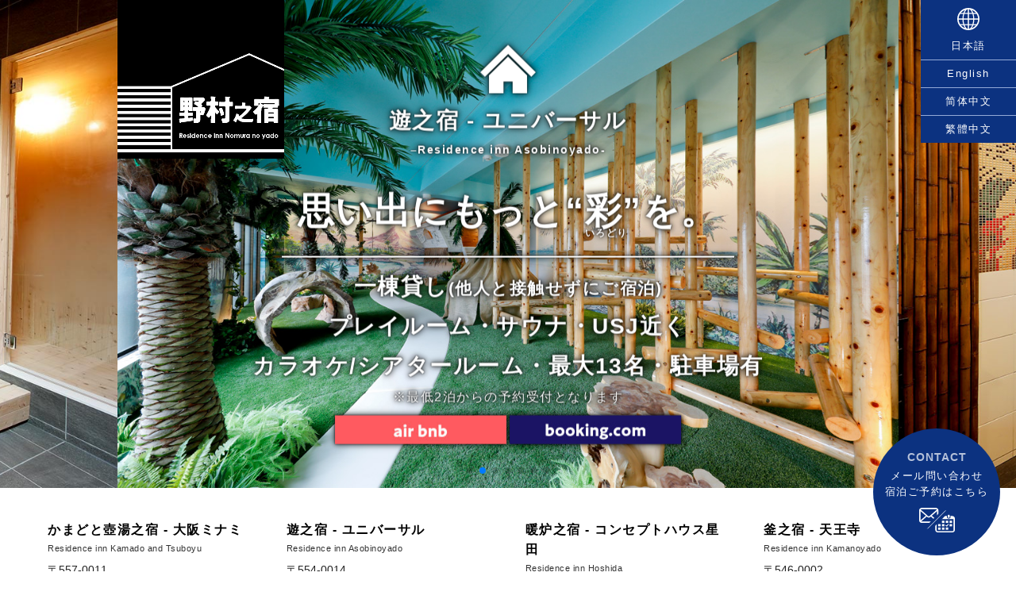

--- FILE ---
content_type: text/html
request_url: https://nomuranoyado.com/
body_size: 53627
content:
<!DOCTYPE html>
<html>
<head prefix="og: http://ogp.me/ns# fb: http://ogp.me/ns/fb# website: http://ogp.me/ns/website#">
<!-- Google Tag Manager -->
<script>(function(w,d,s,l,i){w[l]=w[l]||[];w[l].push({'gtm.start':
new Date().getTime(),event:'gtm.js'});var f=d.getElementsByTagName(s)[0],
j=d.createElement(s),dl=l!='dataLayer'?'&l='+l:'';j.async=true;j.src=
'https://www.googletagmanager.com/gtm.js?id='+i+dl;f.parentNode.insertBefore(j,f);
})(window,document,'script','dataLayer','GTM-M7KZVL4L');</script>
<!-- End Google Tag Manager -->
<!-- Google Tag Manager(ESO) -->
<script>(function(w,d,s,l,i){w[l]=w[l]||[];w[l].push({'gtm.start':
new Date().getTime(),event:'gtm.js'});var f=d.getElementsByTagName(s)[0],
j=d.createElement(s),dl=l!='dataLayer'?'&l='+l:'';j.async=true;j.src=
'https://www.googletagmanager.com/gtm.js?id='+i+dl;f.parentNode.insertBefore(j,f);
})(window,document,'script','dataLayer','GTM-NH4S3JWW');</script>
<!-- End Google Tag Manager(ESO) -->

<meta http-equiv="content-language" content="ja">
<meta http-equiv="content-Type" content="text/html; charset=utf-8" />
<meta name="referrer" content="no-referrer-when-downgrade">
<meta name="viewport" content="width=device-width">
<meta http-equiv="content-style-type" content="text/css" />
<meta http-equiv="content-script-type" content="text/javascript" />

<title>野村之宿｜思い出にもっと彩を。NOMURAの宿泊施設</title>
<meta name="keywords" content="宿泊サイト,野村工務店,サウナ,囲炉裏,暖炉,岩盤浴,薪ストーブ,カラオケ,シアタールーム,ラグジュアリー,日本家屋,日本庭園,大型宿泊施設" />
<meta name="description" content="1棟まるまる貸しきり！海外だけでなく、国内のご利用者様も多数。あこがれの広々戸建てで普段味わえない生活体験をしてみませんか?" />

<!--OGP-->
<meta property="og:type" content="website">
<meta property="og:site_name" content="野村之宿｜思い出にもっと彩を。NOMURAの宿泊施設">
<meta property="og:url" content="https://nomuranoyado.com/">
<meta property="og:title" content="野村之宿｜思い出にもっと彩を。NOMURAの宿泊施設">
<meta property="og:description" content="1棟まるまる貸しきり！海外だけでなく、国内のご利用者様も多数。あこがれの広々戸建てで普段味わえない生活体験をしてみませんか?">
<meta property="og:image" content="https://nomuranoyado.com/common/img/ogp.jpg">

<link rel="icon" href="https://nomuranoyado.com/common/img/favicon.ico">
<link rel="canonical" href="https://nomuranoyado.com/" />

<olang>
<link rel="preconnect" href="https://fonts.googleapis.com">
<link rel="preconnect" href="https://fonts.gstatic.com" crossorigin>
<link href="https://fonts.googleapis.com/css2?family=Noto+Sans:wght@500;600;700;800&family=Yuji+Syuku&display=swap" rel="stylesheet">
<link rel="stylesheet" href="common/css/swiper.min.css">
<link rel="stylesheet" href="common/css/common.css">
<link rel="stylesheet" href="common/css/lodging.css?20230704">
<link rel="stylesheet" href="common/css/index.css?20240305">
</olang>

<script type="text/javascript" src="common/js/jquery.js"></script>
<script type="text/javascript" src="common/js/swiper.min.js"></script>
<script type="text/javascript" src="common/js/common.js"></script>
<script type="text/javascript" src="common/js/index.js"></script>

</head>

<body class="top">
<!-- Google Tag Manager (noscript) -->
<noscript><iframe src="https://www.googletagmanager.com/ns.html?id=GTM-M7KZVL4L"
height="0" width="0" style="display:none;visibility:hidden"></iframe></noscript>
<!-- End Google Tag Manager (noscript) -->
<!-- Google Tag Manager (noscript)(ESO)  -->
<noscript><iframe src="https://www.googletagmanager.com/ns.html?id=GTM-NH4S3JWW"
height="0" width="0" style="display:none;visibility:hidden"></iframe></noscript>
<!-- End Google Tag Manager (noscript)(ESO)  -->

<header>
    <h1 class="toplogo"><img src="common/img/ico_mv.png" alt="野村之宿 Residence inn Nomura no yado"></h1>
    <div class="slide slidetop">
        <div class="swiper-container swipermain">
            <div class="swiper-wrapper">
                <div class="swiper-slide">
                    <div class="title-wrap">
                        <p class="icon"><img src="common/img/icon_house.svg" alt="アイコン"></p>
                        <p class="inn-name"><olang>かまどと壺湯之宿 - 大阪ミナミ<span class="en">–Residence inn Kamado and Tsuboyu-</span></olang></p> 
                        <h2>思い出にもっと“<span>彩</span>”を。</h2>
                        <p class="inn-features">一棟貸し<span>(他人と接触せずにご宿泊)</span><br>壺湯・かまど・サウナ・最大7名</p>
                        <p class="inn-caption">※最低2泊からの予約受付となります</p>
                        <ul class="inn-link">
                            <li><a href="https://www.airbnb.jp/rooms/1052525694300605844" target="_brank" rel="noopener noreferrer"><img src="./common/img/air_bnb_mini.jpg" class="pc" alt="air bnb"><img src="./common/img/air_bnb_mini_sp.jpg" class="sp" alt="air bnb"></a></li>
                            <li><a href="https://www.booking.com/hotel/jp/kamadotohu-tang-zhi-su-da-ban-minami-residence-inn-kamado-and-tsuboyu.ja.html" target="_brank"><img src="./common/img/booking_mini.jpg" class="pc" alt="booking.com"><img src="./common/img/booking_mini_sp.jpg" class="sp" alt="booking.com"></a></li>
                        </ul>
                    </div>
                    <figure class="mv"><img src="kamado/img/slide1_pc.jpg" class="spswitch" alt="かまどと壺湯之宿 - 大阪ミナミ"></figure>
                </div>
                <div class="swiper-slide">
                    <div class="title-wrap">
                        <p class="icon"><img src="common/img/icon_house.svg" alt="アイコン"></p>
                        <p class="inn-name"><olang>遊之宿 - ユニバーサル<span class="en">–Residence inn Asobinoyado-</span></olang></p> 
                        <h2>思い出にもっと“<span>彩</span>”を。</h2>
                        <p class="inn-features">一棟貸し<span>(他人と接触せずにご宿泊)</span><br>プレイルーム・サウナ・USJ近く<br>カラオケ/シアタールーム・<br class="sp">最大13名・駐車場有</p>
                        <p class="inn-caption">※最低2泊からの予約受付となります</p>
                        <ul class="inn-link">
                            <li><a href="https://www.airbnb.jp/rooms/45059161" target="_brank" rel="noopener noreferrer"><img src="./common/img/air_bnb_mini.jpg" class="pc" alt="air bnb"><img src="./common/img/air_bnb_mini_sp.jpg" class="sp" alt="air bnb"></a></li>
                            <li><a href="https://www.booking.com/hotel/jp/you-zhi-su.ja.html" target="_brank"><img src="./common/img/booking_mini.jpg" class="pc" alt="booking.com"><img src="./common/img/booking_mini_sp.jpg" class="sp" alt="booking.com"></a></li>
                        </ul>
                    </div>
                    <figure class="mv"><img src="asobi/img/slide1_pc.jpg" class="spswitch" alt="遊之宿 - ユニバーサル"></figure>
                </div>
                <div class="swiper-slide">
                    <div class="title-wrap">
                        <p class="icon"><img src="common/img/icon_house.svg" alt="アイコン"></p>
                        <p class="inn-name"><olang>釜之宿 - 天王寺<span class="en">-Residence inn Kamanoyado-</span></olang></p> 
                        <h2>思い出にもっと“<span>彩</span>”を。</h2>
                        <p class="inn-features">一棟貸し<span>(他人と接触せずにご宿泊)</span><br>五右衛門風呂・岩盤浴<br>カラオケ/シアタールーム・最大13名</p>
                        <ul class="inn-link">
                            <li><a href="https://www.airbnb.jp/rooms/42798036" target="_brank" rel="noopener noreferrer"><img src="./common/img/air_bnb_mini.jpg" class="pc" alt="air bnb"><img src="./common/img/air_bnb_mini_sp.jpg" class="sp" alt="air bnb"></a></li>
                            <li><a href="https://www.booking.com/hotel/jp/hang-quan-7ding-mu-hu-jian-min-bo.ja.html" target="_brank" rel="noopener noreferrer"><img src="./common/img/booking_mini.jpg" class="pc" alt="booking.com"><img src="./common/img/booking_mini_sp.jpg" class="sp" alt="booking.com"></a></li>
                        </ul>
                    </div>
                    <figure class="mv"><img src="kama/img/slide1_pc.jpg" class="spswitch" alt="釜之宿 - 天王寺"></figure>
                </div>
                <div class="swiper-slide">
                    <div class="title-wrap">
                        <p class="icon"><img src="common/img/icon_house.svg" alt="アイコン"></p>
                        <p class="inn-name"><olang>暖炉之宿 - コンセプトハウス星田<span class="en">-Residence inn Hoshida-</span></olang></p> 
                        <h2>思い出にもっと“<span>彩</span>”を。</h2>
                        <p class="inn-features">一棟貸し<span>(他人と接触せずにご宿泊)</span><br>暖炉・カラオケ/シアタールーム<br>サウナ・ペット可・最大11名・駐車場有</p>
                        <ul class="inn-link">
                            <li><a href="https://www.airbnb.jp/rooms/17813140" target="_blank"><img src="./common/img/air_bnb_mini.jpg" class="pc" alt="air bnb"><img src="./common/img/air_bnb_mini_sp.jpg" class="sp" alt="air bnb"></a></li>
                            <li><a href="https://www.booking.com/hotel/jp/concept-house-hoshida.ja.html" target="_blank"><img src="./common/img/booking_mini.jpg" class="pc" alt="booking.com"><img src="./common/img/booking_mini_sp.jpg" class="sp" alt="booking.com"></a></li>
                        </ul>
                    </div>
                    <figure class="mv"><img src="hoshida/img/slide1_pc.jpg" class="spswitch" alt="コンセプトハウス星田"></figure>
                </div>
                <div class="swiper-slide">
                    <div class="title-wrap">
                        <p class="icon"><img src="common/img/icon_house.svg" alt="アイコン"></p>
                        <p class="inn-name"><olang>炉之宿 - 淀川<span class="en">-Residence inn Irorinoyado-</span></olang></p> 
                        <h2>思い出にもっと“<span>彩</span>”を。</h2>
                        <p class="inn-features">一棟貸し<span>(他人と接触せずにご宿泊)</span><br>囲炉裏・岩盤浴・ピザ窯・竹灯り<br>カラオケ/シアタールーム・最大14名</p>
                        <p class="inn-caption">※最低2泊からの予約受付となります</p>
                        <ul class="inn-link">
                            <li><a href="https://www.airbnb.jp/rooms/30828093" target="_blank"><img src="./common/img/air_bnb_mini.jpg" class="pc" alt="air bnb"><img src="./common/img/air_bnb_mini_sp.jpg" class="sp" alt="air bnb"></a></li>
                            <li><a href="https://www.booking.com/hotel/jp/san-jin-wu-bei-yi-ding-mu-hu-jian-min-bo-da-ban-shi.ja.html" target="_blank"><img src="./common/img/booking_mini.jpg" class="pc" alt="booking.com"><img src="./common/img/booking_mini_sp.jpg" class="sp" alt="booking.com"></a></li>
                        </ul>
                    </div>
                    <figure class="mv"><img src="irori/img/slide1_pc.jpg" class="spswitch" alt="炉之宿 - 淀川"></figure>
                </div>
                <div class="swiper-slide">
                    <div class="title-wrap">
                        <p class="icon"><img src="common/img/icon_house.svg" alt="アイコン"></p>
                        <p class="inn-name"><olang>薪之宿 - 都島リバーサイド<span class="en">–Residence inn Makinoyado-</span></olang></p> 
                        <h2>思い出にもっと“<span>彩</span>”を。</h2>
                        <p class="inn-features">一棟貸し<span>(他人と接触せずにご宿泊)</span><br>薪ストーブ・カラオケ/シアタールーム・<br class="sp">サウナ<br class="pc">最大8名・駐車場有</p>
                        <dd class="inn-link">
                            <a href="https://www.airbnb.jp/rooms/1480134096432598382?search_mode=regular_search&adults=1&check_in=2025-09-01&check_out=2025-09-06&children=0&infants=0&pets=0&source_impression_id=p3_1756535593_P3Vxl0ex347CRK8p&previous_page_section_name=1000&federated_search_id=05cc7a27-9bec-46bf-bf52-911ebc94c32e" target="_blank"><img src="./common/img/air_bnb_mini.jpg" class="pc" alt="air bnb"><img src="./common/img/air_bnb_mini_sp.jpg" class="sp" alt="air bnb"></a>
                            <a href="https://www.booking.com/hotel/jp/xin-zhi-su.ja.html?aid=2311236&label=ja-jp-booking-desktop-BHnNeYLM9gY4C*oRsvVUKgS655523704762%3Apl%3Ata%3Ap1%3Ap2%3Aac%3Aap%3Aneg%3Afi%3Atikwd-65526620%3Alp9198955%3Ali%3Adec%3Adm&sid=5872ffb97d89c221ba8ca07cad32a181&dest_id=-240905&dest_type=city&dist=0&group_adults=2&group_children=0&hapos=1&hpos=1&map=1&no_rooms=1&req_adults=2&req_children=0&room1=A%2CA&sb_price_type=total&sr_order=popularity&srepoch=1756952035&srpvid=b7050fadcec60449&type=total&ucfs=1&activeTab=main" target="_blank"><img src="./common/img/booking_mini.jpg" class="pc" alt="booking.com"><img src="./common/img/booking_mini_sp.jpg" class="sp" alt="booking.com"></a>
                        </dd>
                    </div>
                    <figure class="mv"><img src="maki/img/slide8_pc.jpg" class="spswitch" alt="薪之宿 - 都島リバーサイド"></figure>
                </div>
                <div class="swiper-slide">
                    <div class="title-wrap">
                        <p class="icon"><img src="common/img/icon_house.svg" alt="アイコン"></p>
                        <p class="inn-name"><olang>庭之宿 - 新大阪 日本庭園の家<span class="en">-Residence inn Niwanoyado-</span></olang></p> 
                        <h2>思い出にもっと“<span>彩</span>”を。</h2>
                        <p class="inn-features">一棟貸し<span>(他人と接触せずにご宿泊)</span><br>日本庭園・カラオケ/シアタールーム・サウナ<br>最大15名・駐車場有</p>
                        <p class="inn-caption">※最低2泊からの予約受付となります</p>
                        <ul class="inn-link">
                            <li><a href="https://www.airbnb.com/rooms/40377899" target="_blank"><img src="./common/img/air_bnb_mini.jpg" class="pc" alt="air bnb"><img src="./common/img/air_bnb_mini_sp.jpg" class="sp" alt="air bnb"></a></li>
                            <li><a href="https://www.booking.com/hotel/jp/nishi-awaji-3-chome-detached-house.ja.html" target="_blank"><img src="./common/img/booking_mini.jpg" class="pc" alt="booking.com"><img src="./common/img/booking_mini_sp.jpg" class="sp" alt="booking.com"></a></li>
                        </ul>
                    </div>
                    <figure class="mv"><img src="niwa/img/slide3_pc.jpg" class="spswitch" alt="庭之宿 - 新大阪"></figure>
                </div>
            </div>
            <div class="swiper-pagination"></div>
        </div>
    </div>
</header>

<main class="main">
    <div class="lodgings">
            <dl class="kamado">
                <div>
                    <dt><a href="kamado/"><olang>かまどと壺湯之宿 - 大阪ミナミ<span class="en">Residence inn Kamado and Tsuboyu</span></olang></a></dt>
                    <dd class="place">〒557-0011<br>大阪府大阪市西成区天下茶屋東1丁目15-1<p class="caption">※最低2泊からの予約受付となります</p></dd>
                </div>
                <dd class="btn-wrap">
                    <a href="https://www.airbnb.jp/rooms/1052525694300605844" target="_brank" rel="noopener noreferrer"><img src="./common/img/air_bnb_mini.jpg" class="pc" alt="air bnb"><img src="./common/img/air_bnb_mini_sp.jpg" class="sp" alt="air bnb"></a>
                    <a href="https://www.booking.com/hotel/jp/kamadotohu-tang-zhi-su-da-ban-minami-residence-inn-kamado-and-tsuboyu.ja.html" target="_brank"><img src="./common/img/booking_mini.jpg" class="pc" alt="booking.com"><img src="./common/img/booking_mini_sp.jpg" class="sp" alt="booking.com"></a>
                </dd>
            </dl>
            <dl class="asobi">
                <div>
                    <dt><a href="asobi/"><olang>遊之宿 - ユニバーサル<span class="en">Residence inn Asobinoyado</span></olang></a></dt>
                    <dd class="place">〒554-0014<br>大阪市此花区四貫島2-13-17<p class="caption">※最低2泊からの予約受付となります</p></dd>
                </div>
                <dd class="btn-wrap">
                    <a href="https://www.airbnb.jp/rooms/45059161" target="_brank" rel="noopener noreferrer"><img src="./common/img/air_bnb_mini.jpg" class="pc" alt="air bnb"><img src="./common/img/air_bnb_mini_sp.jpg" class="sp" alt="air bnb"></a>
                    <a href="https://www.booking.com/hotel/jp/you-zhi-su.ja.html" target="_brank"><img src="./common/img/booking_mini.jpg" class="pc" alt="booking.com"><img src="./common/img/booking_mini_sp.jpg" class="sp" alt="booking.com"></a>
                </dd>
            </dl>
            <dl class="hoshida">
                <div>
                    <dt><a href="hoshida/"><olang>暖炉之宿 - コンセプトハウス星田<span class="en">Residence inn Hoshida</span></olang></a></dt>
                    <dd class="place">〒576-0016<br>大阪府交野市星田5-24-10</dd>
                </div>
                <dd class="btn-wrap">
                    <a href="https://www.airbnb.jp/rooms/17813140" target="_blank"><img src="./common/img/air_bnb_mini.jpg" class="pc" alt="air bnb"><img src="./common/img/air_bnb_mini_sp.jpg" class="sp" alt="air bnb"></a>
                    <a href="https://www.booking.com/hotel/jp/concept-house-hoshida.ja.html" target="_blank"><img src="./common/img/booking_mini.jpg" class="pc" alt="booking.com"><img src="./common/img/booking_mini_sp.jpg" class="sp" alt="booking.com"></a>
                </dd>
            </dl>
            <dl class="kama">
                <div>
                    <dt><a href="kama/"><olang>釜之宿 - 天王寺<span class="en">Residence inn Kamanoyado</span></olang></a></dt>
                    <dd class="place">〒546-0002<br>大阪市東住吉区杭全7-7-3</dd>
                </div>
                <dd class="btn-wrap">
                    <a href="https://www.airbnb.jp/rooms/42798036" target="_brank" rel="noopener noreferrer"><img src="./common/img/air_bnb_mini.jpg" class="pc" alt="air bnb"><img src="./common/img/air_bnb_mini_sp.jpg" class="sp" alt="air bnb"></a>
                    <a href="https://www.booking.com/hotel/jp/hang-quan-7ding-mu-hu-jian-min-bo.ja.html" target="_brank" rel="noopener noreferrer"><img src="./common/img/booking_mini.jpg" class="pc" alt="booking.com"><img src="./common/img/booking_mini_sp.jpg" class="sp" alt="booking.com"></a>
                </dd>
            </dl>
            <dl class="irori">
                <div>
                    <dt><a href="irori/"><olang>炉之宿 - 淀川<span class="en">Residence inn Irorinoyado</span></olang></a></dt>
                    <dd class="place">〒532-0032<br>大阪市淀川区三津屋北1-7-10<p class="caption">※最低2泊からの予約受付となります</p></dd>
                </div>
                <dd class="btn-wrap">
                    <a href="https://www.airbnb.jp/rooms/30828093" target="_blank"><img src="./common/img/air_bnb_mini.jpg" class="pc" alt="air bnb"><img src="./common/img/air_bnb_mini_sp.jpg" class="sp" alt="air bnb"></a>
                    <a href="https://www.booking.com/hotel/jp/san-jin-wu-bei-yi-ding-mu-hu-jian-min-bo-da-ban-shi.ja.html" target="_blank"><img src="./common/img/booking_mini.jpg" class="pc" alt="booking.com"><img src="./common/img/booking_mini_sp.jpg" class="sp" alt="booking.com"></a>
                </dd>
            </dl>
            <dl class="maki">
                <div>
                    <dt><a href="maki/"><olang>薪之宿 - 都島リバーサイド<span class="en">Residence inn Makinoyado</span></olang></a></dt>
                    <dd class="place">〒534-0015<br>大阪市都島区善源寺町1-10-2
                        <!-- <p class="red">※大規模リニューアル工事 実施中</p> -->
                    </dd>
                </div>
                <dd class="btn-wrap">
                    <a href="https://www.airbnb.jp/rooms/1480134096432598382?search_mode=regular_search&adults=1&check_in=2025-09-01&check_out=2025-09-06&children=0&infants=0&pets=0&source_impression_id=p3_1756535593_P3Vxl0ex347CRK8p&previous_page_section_name=1000&federated_search_id=05cc7a27-9bec-46bf-bf52-911ebc94c32e" target="_blank"><img src="./common/img/air_bnb_mini.jpg" class="pc" alt="air bnb"><img src="./common/img/air_bnb_mini_sp.jpg" class="sp" alt="air bnb"></a>
                    <a href="https://www.booking.com/hotel/jp/xin-zhi-su.ja.html?aid=2311236&label=ja-jp-booking-desktop-BHnNeYLM9gY4C*oRsvVUKgS655523704762%3Apl%3Ata%3Ap1%3Ap2%3Aac%3Aap%3Aneg%3Afi%3Atikwd-65526620%3Alp9198955%3Ali%3Adec%3Adm&sid=5872ffb97d89c221ba8ca07cad32a181&dest_id=-240905&dest_type=city&dist=0&group_adults=2&group_children=0&hapos=1&hpos=1&map=1&no_rooms=1&req_adults=2&req_children=0&room1=A%2CA&sb_price_type=total&sr_order=popularity&srepoch=1756952035&srpvid=b7050fadcec60449&type=total&ucfs=1&activeTab=main" target="_blank"><img src="./common/img/booking_mini.jpg" class="pc" alt="booking.com"><img src="./common/img/booking_mini_sp.jpg" class="sp" alt="booking.com"></a>
                </dd>
            </dl>
            <dl class="niwa">
                <div>
                    <dt><a href="niwa/"><olang>庭之宿 - 新大阪 日本庭園の家<span class="en">Residence inn Niwanoyado</span></olang></a></dt>
                    <dd class="place">〒533-0031<br>大阪市東淀川区西淡路3-7-22<p class="caption">※最低2泊からの予約受付となります</p></dd>
                </div>
                <dd class="btn-wrap">
                    <a href="https://www.airbnb.com/rooms/40377899" target="_blank"><img src="./common/img/air_bnb_mini.jpg" class="pc" alt="air bnb"><img src="./common/img/air_bnb_mini_sp.jpg" class="sp" alt="air bnb"></a>
                    <a href="https://www.booking.com/hotel/jp/nishi-awaji-3-chome-detached-house.ja.html" target="_blank"><img src="./common/img/booking_mini.jpg" class="pc" alt="booking.com"><img src="./common/img/booking_mini_sp.jpg" class="sp" alt="booking.com"></a>
                </dd>
            </dl>
        </div>

    <div class="top_info">

        <!-- <div class="attention">
            <p class="ttl">食パン配達サービス休止期間のお知らせ</p>
            <p>野村之宿をご利用いただきありがとうございます。<br>誠に勝手ながら、下記の期間は食パン配達サービスを休止させていただきます。</p>
            <p class="data">休止期間：2025年8月10日（日）～8月17日（日）</p>
            <p>大変ご迷惑をおかけいたしますが、<br>何卒ご理解のほどよろしくお願い申し上げます。<br><br>野村之宿</p>
        </div> -->

        <div class="tit"><h3 class="rift"><olang>INFORMATION</olang></h3><p>インフォメーション</p></div>
        <div class="inner-info swiperinfo"> 
            <ul class="top_info_list swiper-wrapper">
                <!-- <li class="box swiper-slide"> 
                    <dl>
                        <dt><figure><img src="common/img/bnr_cp.jpg" alt="ACCOMMODATION 15%OFF"></figure></dt>
                        <dd>
                            <p class="ttl none"></p>
                            <p>MAIL：<br><olang><a href="mailto:chintai-info@nomura-k.co.jp">chintai-info@nomura-k.co.jp</a></olang><br>
                               CLOSED：<br>Every Wednesday,G.W,<br>
                               Summer Vacation,Winter Vacation</p>
                        </dd>
                    </dl>
                </li>-->
                <li class="box swiper-slide">
                    <dl>
                        <dt><figure><img src="common/img/img_thumbnail_karaoke03.jpg" alt="カラオケチャレンジ"></figure></dt>
                        <dd>
                            <p class="ttl">カラオケチャレンジ</p>
                            <p>高得点チャレンジ：95点以上獲得で<br>アマゾンギフト券<span class="red">3,000円分</span>プレゼント！<br>
                                ゾロ目チャレンジ：小数点以下の5桁まで<span style="text-decoration: underline;">全て</span>数字が揃ったら、アマゾンギフト券<span class="red">50,000円分</span>プレゼント！</p>
                            <p class="cap">※「分析採点モード」のみが対象となります<br>
                                ※1グループにつきプレゼントは1回までとさせていただきます<br>                                                              
                                ※結果写真をメールで送っていただき、確認が取れたら特典をお送りいたします</p>
                        </dd>
                      </dl>
                </li>
                <li class="box swiper-slide">
                    <dl>
                        <dt><figure><img src="common/img/img_thumbnail_kamado.jpg?20231226" alt="NEW OPEN!"></figure></dt>
                        <dd>
                            <p class="ttl">大阪市内に新たにお宿が誕生‼</p>
                            <p>大阪ミナミへアクセス抜群のロケーションに<br>信楽焼製の壺湯と<br>日本伝統の“かまど”を設けた<br>日本ならではの文化が体験できる<br>お宿が誕生しました！<br><a href="kamado/">詳細はこちら</a></p>
                        </dd>
                    </dl>
                </li>
                <li class="box swiper-slide">
                    <dl>
                        <dt><figure><img src="common/img/img_thumbnail_bakery.jpg" alt="ベーカリー写真"></figure></dt>
                        <dd>
                            <p class="ttl">焼き立てパン 無料サービス</p>
                            <p>野村之宿では、毎朝自社パン工場で<br class="pc">焼き上げたパンを<br class="pc">チェックイン前にお届けしています。</p>
                            <p class="cap">※宿泊される全てのお客様へ無料でお届けいたします。<br>※本サービスは予告なく終了することがございます。予めご了承ください。<br>※夏季休暇、GW、冬期休暇はサービスをお休みさせていただきます。<br>※薪之宿 都島リバーサイドのみ対象外</p>
                        </dd>
                    </dl>
                </li>
                <li class="box swiper-slide">
                    <dl>
                        <dt><figure><img src="common/img/img_thumbnail_karaoke.jpg" alt="カラオケルーム"><figcaption>※写真:<olang>釜之宿 天王寺</olang></figcaption></figure></dt>
                        <dd>
                            <p class="ttl">カラオケ設備のご案内</p>
                            <p>「JOYSOUND製」<br>“毎日”最新曲が更新されます。<br>5.1chサラウンド音響システムを設置。<br>美しいサウンドで音圧を感じられる<br class="pc">LIVE会場さながらの<br class="pc">プライベートステージです。</p>
                        </dd>
                      </dl>
                </li>
                <!--
                <li class="box swiper-slide">
                    <dl>
                        <dt><figure><img src="common/img/img_thumbnail_karaoke02.jpg" alt="カラオケ採点チャレンジ"></figure></dt>
                        <dd>
                            <p class="ttl">カラオケ採点チャレンジ</p>
                            <p>採点結果次第でアマゾンギフトカードを<br class="pc">プレゼント！</p>
                            <p class="cap"> ※ “分析採点モード”のみが対象となります<br>※ 1グループにつきプレゼントは1枚までとさせていただきます</p>
                        </dd>
                      </dl>
                </li>
                -->
                <li class="box swiper-slide">
                    <dl>
                        <dt><figure><img src="common/img/img_thumbnail_ganbanyoku_sauna.jpg" alt="岩盤浴 サウナ"><figcaption></figcaption></figure></dt>
                        <dd>
                            <p class="ttl">サウナ・岩盤浴のご案内</p>
                            <p>サウナは以下の施設でご利用いただけます。<br><a href="asobi/" class="tag"><olang>遊之宿 ユニバーサル</olang></a>、<a href="hoshida/" class="tag"><olang>暖炉之宿 コンセプトハウス星田</olang></a>、<a href="niwa/" class="tag"><olang>庭之宿 新大阪 日本庭園の家</olang></a>、<a href="maki/" class="tag"><olang>薪之宿 都島リバーサイド</olang></a></p>
                            <p>岩盤浴は以下の施設でご利用いただけます。<br><a href="kama/" class="tag"><olang>釜之宿 天王寺</olang></a>、<a href="irori/" class="tag"><olang>炉之宿 淀川</olang></a>、<a href="kamado/" class="tag"><olang>かまどと壺湯之宿 大阪ミナミ</olang></a></p>
                        </dd>
                    </dl>
                </li>
                <li class="box swiper-slide">
                    <dl>
                        <dt><figure><img src="common/img/img_thumbnail_takeakari.jpg" alt="竹灯り"><figcaption>※写真：<olang>炉之宿 淀川</olang></figcaption></figure></dt>
                        <dd>
                            <p class="ttl">竹灯りのご案内</p>
                            <p>以下の施設でご覧いただけます。<br>
                                <a href="irori/" class="tag"><olang>炉之宿 淀川</olang></a>、<a href="niwa/" class="tag"><olang>庭之宿 新大阪 日本庭園の家</olang></a>
                            </p>
                        </dd>
                    </dl>
                </li>
                <li class="box swiper-slide">
                    <dl>
                        <dt><figure><img src="common/img/img_thumbnail_bycle.jpg" alt="自転車"><figcaption></figcaption></figure></dt>
                        <dd>
                            <p class="ttl">自転車貸出しのご案内</p>
                            <p>自転車を用意しています。<br>近隣散策、スーパーへ行かれる際に<br class="pc">ご自由にご利用ください。</p>
                            <p class="cap">※薪之宿 都島リバーサイドのみ対象外</p>
                        </dd>
                    </dl>
                </li>
                <li class="box swiper-slide">
                    <dl>
                        <dt><figure><img src="common/img/img_thumbnail_pet.jpg" alt="ペット宿泊OK"><figcaption></figcaption></figure></dt>
                        <dd>
                            <p class="ttl">ペット宿泊OK！</p>
                            <p>ペットと一緒にご宿泊いただけます。</p>
                            <p class="cap">※薪之宿 都島リバーサイドのみ対象外</p>
                        </dd>
                    </dl>
                </li>
            </ul>
            <div class="swiper-pagination"></div>
        </div>
    </div>
    <section class="brand">
        <div class="brand__product">
            <div class="brand__product__box">
                <a href="kamado/" class="brand__product__link" target="_blank">
                    <img src="kamado/img/slide1_pc.jpg" alt="かまどと壺湯之宿 - 大阪ミナミ" class="brand__product-img">
                    <p class="brand__product-name"></p>
                </a>
                <p class="brand__title"><olang>かまどと壺湯之宿 大阪ミナミ <span>–Residence inn Kamado and Tsuboyu-</span></olang></p>
                <p class="brand__address">〒557-0011 <br class="sp">大阪府大阪市西成区天下茶屋東1丁目15-1</p>
                <p class="brand__caption">※最低2泊からの予約受付となります</p>
                <p class="btn_direct"><a href="https://nomura_no_yado.airhost.co/ja/houses/609265" target="_blank">直接予約はこちら</a></p>
                <ul class="brand__ico">
                    <li class="brand__ico__img"><figure><img src="common/img/icon/ico_tsuboyu.png" alt="壺湯"><figcaption>壺湯</figcaption></figure></li>
                    <li class="brand__ico__img"><figure><img src="common/img/icon/ico_kamado.png" alt="かまど"><figcaption>かまど</figcaption></figure></li>
                    <li class="brand__ico__img"><figure><img src="common/img/icon/ico_sauna.png" alt="サウナ"><figcaption>サウナ</figcaption></figure></li>
                    <li class="brand__ico__img"><figure><img src="common/img/icon/ico_onfoot.png" alt="徒歩"><figcaption>駅徒歩4分</figcaption></figure></li>
                    <li class="brand__ico__img"><figure><img src="common/img/icon/ico_capacity.png" alt="定員"><figcaption>定員7名</figcaption></figure></li>
                    <li class="brand__ico__img"><figure><img src="common/img/icon/ico_bicycle.png" alt="自転車"><figcaption>自転車2台</figcaption></figure></li>
                    <li class="brand__ico__img"><figure><img src="common/img/icon/ico_pet.png" alt="ペット"><figcaption>ペットOK</figcaption></figure></li>
                </ul>
            </div>
            <!--かまどと壺湯之宿 - 大阪ミナミ---->
            <div class="brand__product__box">
                <a href="asobi/" class="brand__product__link" target="_blank">
                    <img src="asobi/img/slide1_pc.jpg" alt="遊之宿 - ユニバーサル" class="brand__product-img">
                    <p class="brand__product-name"></p>
                </a>
                <p class="brand__title"><olang>遊之宿 ユニバーサル <span>–Residence inn Asobinoyado-</span></olang></p>
                <p class="brand__address">〒554-0014 <br class="sp">大阪府大阪市此花区四貫島2-13-17</p>
                <p class="brand__caption">※最低2泊からの予約受付となります</p>
                <p class="btn_direct"><a href="https://nomura_no_yado.airhost.co/ja/houses/249801" target="_blank">直接予約はこちら</a></p>
                <ul class="brand__ico">
                    <li class="brand__ico__img"><figure><img src="common/img/icon/ico_playroom.png" alt="プレイルーム"><figcaption>プレイルーム</figcaption></figure></li>
                    <li class="brand__ico__img"><figure><img src="common/img/icon/ico_sauna.png" alt="サウナ"><figcaption>サウナ</figcaption></figure></li>
                    <li class="brand__ico__img"><figure><img src="common/img/icon/ico_karaoke.png" alt="カラオケ・シアタールーム"><figcaption>カラオケ・<br>シアタールーム</figcaption></figure></li>
                    <li class="brand__ico__img"><figure><img src="common/img/icon/ico_onfoot.png" alt="徒歩"><figcaption>駅徒歩6分</figcaption></figure></li>
                    <li class="brand__ico__img"><figure><img src="common/img/icon/ico_capacity.png" alt="定員"><figcaption>定員13名</figcaption></figure></li>
                    <li class="brand__ico__img"><figure><img src="common/img/icon/ico_parking_buildin.png" alt="屋内駐車場"><figcaption>屋内駐車場有</figcaption></figure></li>
                    <li class="brand__ico__img"><figure><img src="common/img/icon/ico_bicycle.png" alt="自転車"><figcaption>自転車8台</figcaption></figure></li>
                    <li class="brand__ico__img"><figure><img src="common/img/icon/ico_pet.png" alt="ペット"><figcaption>ペットOK</figcaption></figure></li>
                    <li class="brand__ico__img"><figure><img src="common/img/icon/ico_treasure-hunt.png" alt="宝探し"><figcaption>宝探し</figcaption></figure></li>
                </ul>
            </div>
            <!--遊之宿 -ユニバーサル---->
            
            <div class="brand__product__box">
                <a href="hoshida/" class="brand__product__link" target="_blanc">
                    <img src="hoshida/img/slide1_pc.jpg" alt="コンセプトハウス星田" class="brand__product-img">
                    <p class="brand__product-name"></p>
                </a>
                <p class="brand__title"><olang>暖炉之宿 コンセプトハウス星田 <span>-Residence inn Hoshida-</span></olang></p>
                <p class="brand__address">〒576-0016 <br class="sp">大阪府交野市星田5-24-10</p>
                <p class="btn_direct"><a href="https://nomura_no_yado.airhost.co/ja/houses/249796" target="_blank">直接予約はこちら</a></p>
                <ul class="brand__ico">
                    <li class="brand__ico__img"><figure><img src="common/img/icon/ico_danro.png" alt="暖炉"><figcaption>暖炉</figcaption></figure></li>
                    <li class="brand__ico__img"><figure><img src="common/img/icon/ico_sauna.png" alt="サウナ"><figcaption>サウナ</figcaption></figure></li>
                    <li class="brand__ico__img"><figure><img src="common/img/icon/ico_karaoke.png" alt="カラオケ・シアタールーム"><figcaption>カラオケ・<br>シアタールーム</figcaption></figure></li>
                    <li class="brand__ico__img"><figure><img src="common/img/icon/ico_pet.png" alt="ペット"><figcaption>ペットOK</figcaption></figure></li>
                    <li class="brand__ico__img"><figure><img src="common/img/icon/ico_onfoot.png" alt="徒歩"><figcaption>駅徒歩4分</figcaption></figure></li>
                    <li class="brand__ico__img"><figure><img src="common/img/icon/ico_capacity.png" alt="定員"><figcaption>定員11名</figcaption></figure></li>
                    <li class="brand__ico__img"><figure><img src="common/img/icon/ico_parking_buildin.png" alt="屋内駐車場"><figcaption>屋内駐車場有</figcaption></figure></li>
                    <li class="brand__ico__img"><figure><img src="common/img/icon/ico_bicycle.png" alt="自転車"><figcaption>自転車3台</figcaption></figure></li>
                </ul>
            </div>
            <!--コンセプトハウス星田-->
            
            <div class="brand__product__box">
                <a href="kama/" class="brand__product__link" target="_blanc">
                    <img src="kama/img/slide1_pc.jpg" alt="釜之宿- 天王寺" class="brand__product-img">
                    <p class="brand__product-name"></p>
                </a>
                <p class="brand__title"><olang>釜之宿 天王寺 <span>-Residence inn Kamanoyado-</span></olang></p>
                <p class="brand__address">〒546-0002 <br class="sp">大阪府大阪市東住吉区杭全7-7-3</p>
                <p class="btn_direct"><a href="https://nomura_no_yado.airhost.co/ja/houses/249800" target="_blank">直接予約はこちら</a></p>
                <ul class="brand__ico">
                    <li class="brand__ico__img"><figure><img src="common/img/icon/ico_hagama.png" alt="羽釜風呂"><figcaption>羽釜風呂</figcaption></figure></li>
                    <li class="brand__ico__img"><figure><img src="common/img/icon/ico_ganbanyoku.png" alt="岩盤浴"><figcaption>岩盤浴</figcaption></figure></li>
                    <li class="brand__ico__img"><figure><img src="common/img/icon/ico_karaoke.png" alt="カラオケ・シアタールーム"><figcaption>カラオケ・<br>シアタールーム</figcaption></figure></li>
                    <li class="brand__ico__img"><figure><img src="common/img/icon/ico_onfoot.png" alt="徒歩"><figcaption>駅徒歩8分</figcaption></figure></li>
                    <li class="brand__ico__img"><figure><img src="common/img/icon/ico_capacity.png" alt="定員"><figcaption>定員13名</figcaption></figure></li>
                    <li class="brand__ico__img"><figure><img src="common/img/icon/ico_parking.png" alt="駐車場"><figcaption>駐車場3台可</figcaption></figure></li>
                    <li class="brand__ico__img"><figure><img src="common/img/icon/ico_parking_buildin.png" alt="屋内駐車場"><figcaption>屋内駐車場有</figcaption></figure></li>
                    <li class="brand__ico__img"><figure><img src="common/img/icon/ico_bicycle.png" alt="自転車"><figcaption>自転車9台</figcaption></figure></li>
                    <li class="brand__ico__img"><figure><img src="common/img/icon/ico_pet.png" alt="ペット"><figcaption>ペットOK</figcaption></figure></li>
                </ul>
            </div>
            <!--釜之宿-天王寺--->

            <div class="brand__product__box">
                <a href="irori/" class="brand__product__link" target="_blanc">
                    <img src="irori/img/slide1_pc.jpg" alt="炉之宿 - 淀川" class="brand__product-img">
                    <p class="brand__product-name"></p>
                </a>
                <p class="brand__title"><olang>炉之宿 淀川 <span>-Residence inn Irorinoyado-</span></olang></p>
                <p class="brand__address">〒532-0032 <br class="sp">大阪府大阪市淀川区三津屋北1-7-10</p>
                <p class="brand__caption">※最低2泊からの予約受付となります</p>
                <p class="btn_direct"><a href="https://nomura_no_yado.airhost.co/ja/houses/249797" target="_blank">直接予約はこちら</a></p>
                <ul class="brand__ico">
                    <li class="brand__ico__img"><figure><img src="common/img/icon/ico_irori.png" alt="囲炉裏"><figcaption>囲炉裏</figcaption></figure></li>
                    <li class="brand__ico__img"><figure><img src="common/img/icon/ico_pizza.png" alt="ピザ窯"><figcaption>ピザ窯</figcaption></figure></li>
                    <li class="brand__ico__img"><figure><img src="common/img/icon/ico_ganbanyoku.png" alt="岩盤浴"><figcaption>岩盤浴</figcaption></figure></li>
                    <li class="brand__ico__img"><figure><img src="common/img/icon/ico_karaoke.png" alt="カラオケ・シアタールーム"><figcaption>カラオケ・<br>シアタールーム</figcaption></figure></li>
                    <li class="brand__ico__img"><figure><img src="common/img/icon/ico_onfoot.png" alt="徒歩"><figcaption>駅徒歩3分</figcaption></figure></li>
                    <li class="brand__ico__img"><figure><img src="common/img/icon/ico_capacity.png" alt="定員"><figcaption>定員14名</figcaption></figure></li>
                    <li class="brand__ico__img"><figure><img src="common/img/icon/ico_bicycle.png" alt="自転車"><figcaption>自転車6台</figcaption></figure></li>
                    <li class="brand__ico__img"><figure><img src="common/img/icon/ico_pet.png" alt="ペット"><figcaption>ペットOK</figcaption></figure></li>
                </ul>
            </div>
            <!--炉之宿 -淀川--->

            <div class="brand__product__box">
                <a href="maki/" class="brand__product__link" target="_blanc">
                    <img src="maki/img/slide1_pc.jpg" alt="薪之宿 - 都島リバーサイド" class="brand__product-img">
                    <p class="brand__product-name"></p>
                </a>
                <p class="brand__title"><olang>薪之宿 都島リバーサイド <span>–Residence inn Makinoyado-</span></olang></p>
                <p class="brand__address">〒534-0015 <br class="sp">大阪府大阪市都島区善源寺町1-10-2</p>
                <ul class="brand_link">
                    <li><a href="https://www.airbnb.jp/rooms/1480134096432598382?search_mode=regular_search&adults=1&check_in=2025-09-01&check_out=2025-09-06&children=0&infants=0&pets=0&source_impression_id=p3_1756535593_P3Vxl0ex347CRK8p&previous_page_section_name=1000&federated_search_id=05cc7a27-9bec-46bf-bf52-911ebc94c32e" target="_blank"><img src="./common/img/float_air_bnb.jpg" alt="air bnb"></a></li>
                    <li><a href="https://www.booking.com/hotel/jp/xin-zhi-su.ja.html" target="_blank"><img src="./common/img/float_booking.jpg" alt="bokking.com"></a></li>
                </ul>
                <!-- <p class="yellow">※大規模リニューアル工事 実施中</p> -->
                <ul class="brand__ico">
                    <li class="brand__ico__img"><figure><img src="common/img/icon/ico_fireplace.png" alt="薪ストーブ"><figcaption>薪ストーブ</figcaption></figure></li>
                    <li class="brand__ico__img"><figure><img src="common/img/icon/ico_sauna.png" alt="サウナ"><figcaption>サウナ</figcaption></figure></li>
                    <li class="brand__ico__img"><figure><img src="common/img/icon/ico_karaoke.png" alt="カラオケ・シアタールーム"><figcaption>カラオケ・<br>シアタールーム</figcaption></figure></li>
                    <li class="brand__ico__img"><figure><img src="common/img/icon/ico_onfoot.png" alt="徒歩"><figcaption>駅徒歩5分</figcaption></figure></li>
                    <li class="brand__ico__img"><figure><img src="common/img/icon/ico_capacity.png" alt="定員"><figcaption>定員8名</figcaption></figure></li>
                    <li class="brand__ico__img"><figure><img src="common/img/icon/ico_parking.png" alt="駐車場"><figcaption>駐車場有</figcaption></figure></li>
                    <!-- <li class="brand__ico__img"><figure><img src="common/img/icon/ico_bicycle.png" alt="自転車"><figcaption>自転車5台</figcaption></figure></li>
                    <li class="brand__ico__img"><figure><img src="common/img/icon/ico_pet.png" alt="ペット"><figcaption>ペットOK</figcaption></figure></li> -->
                </ul>
            </div>
            <!--薪之宿 -都島リバーサイド--->
            
            <div class="brand__product__box">
                <a href="niwa/" class="brand__product__link" target="_blanc">
                    <img src="niwa/img/slide3_pc.jpg" alt="庭之宿 新大阪 日本庭園の家" class="brand__product-img">
                    <p class="brand__product-name"></p>
                </a>
                <p class="brand__title"><olang>庭之宿 新大阪 日本庭園の家 <span>-Residence inn Niwanoyado-</span></olang></p>
                <p class="brand__address">〒533-0031 <br class="sp">大阪府大阪市東淀川区西淡路3-7-22</p>
                <p class="brand__caption">※最低2泊からの予約受付となります</p>
                <p class="btn_direct"><a href="https://nomura_no_yado.airhost.co/ja/houses/249799" target="_blank">直接予約はこちら</a></p>
                <ul class="brand__ico">
                    <li class="brand__ico__img"><figure><img src="common/img/icon/ico_nihonteien.png" alt="日本庭園"><figcaption>日本庭園</figcaption></figure></li>
                    <li class="brand__ico__img"><figure><img src="common/img/icon/ico_sauna.png" alt="サウナ"><figcaption>サウナ</figcaption></figure></li>
                    <li class="brand__ico__img"><figure><img src="common/img/icon/ico_karaoke.png" alt="カラオケ・シアタールーム"><figcaption>カラオケ・<br>シアタールーム</figcaption></figure></li>
                    <li class="brand__ico__img"><figure><img src="common/img/icon/ico_onfoot.png" alt="徒歩"><figcaption>駅徒歩5分</figcaption></figure></li>
                    <li class="brand__ico__img"><figure><img src="common/img/icon/ico_capacity.png" alt="定員"><figcaption>定員15名</figcaption></figure></li>
                    <li class="brand__ico__img"><figure><img src="common/img/icon/ico_parking.png" alt="駐車場"><figcaption>駐車場有</figcaption></figure></li>
                    <li class="brand__ico__img"><figure><img src="common/img/icon/ico_bicycle.png" alt="自転車"><figcaption>自転車5台</figcaption></figure></li>
                    <li class="brand__ico__img"><figure><img src="common/img/icon/ico_pet.png" alt="ペット"><figcaption>ペットOK</figcaption></figure></li>
                    <!-- <li class="brand__ico__img"><figure><img src="common/img/icon/ico_katanuki.png" alt="かたぬき菓子体験"><figcaption>かたぬき菓子体験</figcaption></figure></li> -->
                </ul>
            </div>
            <!--庭之宿-新大阪--->
        </div>
        <div class="brand__product">
            <div class="brand__product__box">
                <a href="https://www.otodoke-ristorante.com/" class="brand__product__link ristorante" target="_blank">
                    <img src="common/img/img_thumbnail.jpg" alt="お届けリストランテ" class="brand__product-img">
                    <p class="brand__product-name">お届けリストランテ</p>
                    <p class="intro">プロの料理人出張サービスです。</p>
                </a>
                <p class="brand__address">・受付時間：10:00～18:00(日・祝定休)<br>・TEL：06-6606-9133<br><onlang>・MAIL：<a href="mailto:support@otodoke-ristorante.com">support@otodoke-ristorante.com</a></onlang><br>・原則、お集り当日の5日前までにご注文ください。<br>※お代金は直接お支払いください。</p>
            </div>
            <!--お届けリストランテ-->

            <div class="brand__product__box">
                <a href="#" class="nolink brand__product__link ristorante">
                    <img src="common/img/img_thumbnail_reserve.jpg" alt="お届けリストランテ" class="brand__product-img">
                    <p class="intro">下記メールアドレス、もしくはお電話にてお問い合わせください。</p>
                </a>
                <p class="brand__address">・受付時間：10:00～19:00<br>・TEL：06-6777-9624<br><onlang>・MAIL: <a href="mailto: support@g-stay.asia"> support@g-stay.asia</a></onlang><!--<br>・定休日：毎水曜日・GW・夏期・年末年始--></p>
            </div>
            <!--宿泊料金割引-->
            
            <!--<div class="brand__product__box">
              <a href="http://dosha.web-style.biz/" class="brand__product__link ristorante" target="_blank">
                <img src="common/img/img_thumbnail_massage.jpg" alt="イメージ写真" class="brand__product-img">
                <p class="brand__product-name">ハワイ式 ロミロミ リンパマッサージ</p>
                <p class="intro">男性セラピストによる出張マッサージです。</p>
              </a>
              <p class="brand__address">・受付時間：24時間(年中無休)<br>・TEL：090-6551-3365<br>・URL：<a href="http://dosha.web-style.biz/" target="_blank">http://dosha.web-style.biz/</a><br>※男性セラピストによる施術となります。<br>※お代金は直接お支払いください。</p>
            </div>-->
            <!--リンパマッサージ-->
        </div>
    </section>
    <div class="guide__box"><figure class="img__travel"><img src="common/img/bnr_travel.jpg?20230821" alt="Travel AROUND JAPAN - spot of kansai area -"></figure></div>
    <section class="instagram__box">
        <div class="tit"><h3 class="rift"><olang>INSTAGRAM</olang></h3><p>インスタグラム</p></div>
        <div id="insta-feed" class="instagram-feed"></div>
        <p class="btn"><a href="https://www.instagram.com/nomura_no_yado/" target="_blank"><span>Instagramで見る</span></a></p>
    </section>
    <section class="consept">
        <div class="tit"><h3 class="rift"><olang>CONCEPT</olang></h3><p>コンセプト</p></div>
        <p class="consept__text">「広い庭のある、大きな一軒家に住んでみたいなぁ」なんて、憧れたことはありませんか？<br><br>
          野村工務店では、そんな「憧れの広々一戸建て生活」を気軽に体験していただくべく、<br class="pc">一戸建てを一棟まるごと貸し出す「一棟貸切」というスタイルの宿泊施設を運営しています。<br><br>
          各宿泊施設には、寝具はもちろん、家電や調理器具、食器類など生活に必要なものを完備しているので、<br class="pc">ホテルとは違ったプライベート感のある「暮らすような滞在」を実現します。<br>
          ぜひ、あなたも「野村工務店の家」での非日常的な生活体験を通して、<br class="pc">旅の思い出に彩を添えてみてはいかがでしょうか。</p>
    </section>
</main>

<script type="text/javascript">parts('./','footer.html');</script>

<script type="text/javascript" src="common/js/jquery.matchHeight-min.js"></script>
<script>
$(function() {
    $('.top_info dl').matchHeight();
    $('footer .lodgings dl > div').matchHeight();
});
</script>

</body>
</html>

--- FILE ---
content_type: text/html
request_url: https://nomuranoyado.com/common/lib/footer.html?_=1768764722609
body_size: 9546
content:
<div class="nav-language">
    <div>
        <div class="icon js-ac"><figure><img src="{$root}common/img/icon_language.svg"><figcaption class="sp">LANGUAGE</figcaption></figure></div>
        <ul>
            <olang>
            <li><a href="https://nomuranoyado.com/">日本語</a></li>
            <li><a href="https://nomuranoyado.j-server.com/LUCNMRNY/ns/w1/jaen/https://nomuranoyado.com/">English</a></li>
            <li><a href="https://nomuranoyado.j-server.com/LUCNMRNY/ns/w1/jazh/https://nomuranoyado.com/">简体中文</a></li>
            <li><a href="https://nomuranoyado.j-server.com/LUCNMRNY/ns/w1/jazhb/https://nomuranoyado.com/">繁體中文</a></li>
            </olang>
        </ul>
    </div>
</div>

<div class="float-bnr">
    <a href="/contact/">
        <div>
            <p class="en">CONTACT</p>
            <p>メール問い合わせ<br>宿泊ご予約はこちら</p>
            <figure><img src="{$root}common/img/ico_mail_res.svg"></figure>
        </div>
    </a>
</div>
<footer>
    <div class="inner">
        <div class="lodgings">
            <dl class="kamado">
                <div>
                    <dt><a href="/kamado/"><olang>かまどと壺湯之宿 - 大阪ミナミ<span class="en">Residence inn Kamado and Tsuboyu</span></olang></a></dt>
                    <dd class="place">〒557-0011<br>大阪府大阪市西成区天下茶屋東1丁目15-1<p class="caption">※最低2泊からの予約受付となります</p></dd>
                </div>
                <dd class="btn-wrap">
                    <a href="https://www.airbnb.jp/rooms/1052525694300605844" target="_brank" rel="noopener noreferrer"><img src="{$root}common/img/air_bnb_mini.jpg" class="pc" alt="air bnb"><img src="{$root}common/img/air_bnb_mini_sp.jpg" class="sp" alt="air bnb"></a>
                    <a href="https://www.booking.com/hotel/jp/kamadotohu-tang-zhi-su-da-ban-minami-residence-inn-kamado-and-tsuboyu.ja.html" target="_brank"><img src="{$root}common/img/booking_mini.jpg" class="pc" alt="booking.com"><img src="{$root}common/img/booking_mini_sp.jpg" class="sp" alt="booking.com"></a>
                </dd>
            </dl>
            <dl class="asobi">
                <div>
                    <dt><a href="/asobi/"><olang>遊之宿 - ユニバーサル<span class="en">Residence inn Asobinoyado</span></olang></a></dt>
                    <dd class="place">〒554-0014<br>大阪市此花区四貫島2-13-17<p class="caption">※最低2泊からの予約受付となります</p></dd>
                </div>
                <dd class="btn-wrap">
                    <a href="https://www.airbnb.jp/rooms/45059161" target="_brank" rel="noopener noreferrer"><img src="{$root}common/img/air_bnb_mini.jpg" class="pc" alt="air bnb"><img src="{$root}common/img/air_bnb_mini_sp.jpg" class="sp" alt="air bnb"></a>
                    <a href="https://www.booking.com/hotel/jp/you-zhi-su.ja.html" target="_brank"><img src="{$root}common/img/booking_mini.jpg" class="pc" alt="booking.com"><img src="{$root}common/img/booking_mini_sp.jpg" class="sp" alt="booking.com"></a>
                </dd>
            </dl>
            <dl class="hoshida">
                <div>
                    <dt><a href="/hoshida/"><olang>暖炉之宿 - コンセプトハウス星田<span class="en">Residence inn Hoshida</span></olang></a></dt>
                    <dd class="place">〒576-0016<br>大阪府交野市星田5-24-10</dd>
                </div>
                <dd class="btn-wrap">
                    <a href="https://www.airbnb.jp/rooms/17813140" target="_blank"><img src="{$root}common/img/air_bnb_mini.jpg" class="pc" alt="air bnb"><img src="{$root}common/img/air_bnb_mini_sp.jpg" class="sp" alt="air bnb"></a>
                    <a href="https://www.booking.com/hotel/jp/concept-house-hoshida.ja.html" target="_blank"><img src="{$root}common/img/booking_mini.jpg" class="pc" alt="booking.com"><img src="{$root}common/img/booking_mini_sp.jpg" class="sp" alt="booking.com"></a>
                </dd>
            </dl>
            <dl class="kama">
                <div>
                    <dt><a href="/kama/"><olang>釜之宿 - 天王寺<span class="en">Residence inn Kamanoyado</span></olang></a></dt>
                    <dd class="place">〒546-0002<br>大阪市東住吉区杭全7-7-3</dd>
                </div>
                <dd class="btn-wrap">
                    <a href="https://www.airbnb.jp/rooms/42798036" target="_brank" rel="noopener noreferrer"><img src="{$root}common/img/air_bnb_mini.jpg" class="pc" alt="air bnb"><img src="{$root}common/img/air_bnb_mini_sp.jpg" class="sp" alt="air bnb"></a>
                    <a href="https://www.booking.com/hotel/jp/hang-quan-7ding-mu-hu-jian-min-bo.ja.html" target="_brank" rel="noopener noreferrer"><img src="{$root}common/img/booking_mini.jpg" class="pc" alt="booking.com"><img src="{$root}common/img/booking_mini_sp.jpg" class="sp" alt="booking.com"></a>
                </dd>
            </dl>
            <dl class="irori">
                <div>
                    <dt><a href="/irori/"><olang>炉之宿 - 淀川<span class="en">Residence inn Irorinoyado</span></olang></a></dt>
                    <dd class="place">〒532-0032<br>大阪市淀川区三津屋北1-7-10<p class="caption">※最低2泊からの予約受付となります</p></dd>
                </div>
                <dd class="btn-wrap">
                    <a href="https://www.airbnb.jp/rooms/30828093" target="_blank"><img src="{$root}common/img/air_bnb_mini.jpg" class="pc" alt="air bnb"><img src="{$root}common/img/air_bnb_mini_sp.jpg" class="sp" alt="air bnb"></a>
                    <a href="https://www.booking.com/hotel/jp/san-jin-wu-bei-yi-ding-mu-hu-jian-min-bo-da-ban-shi.ja.html" target="_blank"><img src="{$root}common/img/booking_mini.jpg" class="pc" alt="booking.com"><img src="{$root}common/img/booking_mini_sp.jpg" class="sp" alt="booking.com"></a>
                </dd>
            </dl>
            <dl class="maki">
                <div>
                    <dt><a href="/maki/"><olang>薪之宿 - 都島リバーサイド<span class="en">Residence inn Makinoyado</span></olang></a></dt>
                    <dd class="place">〒534-0015<br>大阪市都島区善源寺町1-10-2
                        <!-- <p class="red">※大規模リニューアル工事 実施中</p> -->
                    </dd>
                </div>
                <dd class="btn-wrap">
                    <a href="https://www.airbnb.jp/rooms/1480134096432598382?search_mode=regular_search&adults=1&check_in=2025-09-01&check_out=2025-09-06&children=0&infants=0&pets=0&source_impression_id=p3_1756535593_P3Vxl0ex347CRK8p&previous_page_section_name=1000&federated_search_id=05cc7a27-9bec-46bf-bf52-911ebc94c32e" target="_blank"><img src="{$root}common/img/air_bnb_mini.jpg" class="pc" alt="air bnb"><img src="{$root}common/img/air_bnb_mini_sp.jpg" class="sp" alt="air bnb"></a>
                    <a href="https://www.booking.com/hotel/jp/xin-zhi-su.ja.html?aid=2311236&label=ja-jp-booking-desktop-BHnNeYLM9gY4C*oRsvVUKgS655523704762%3Apl%3Ata%3Ap1%3Ap2%3Aac%3Aap%3Aneg%3Afi%3Atikwd-65526620%3Alp9198955%3Ali%3Adec%3Adm&sid=5872ffb97d89c221ba8ca07cad32a181&dest_id=-240905&dest_type=city&dist=0&group_adults=2&group_children=0&hapos=1&hpos=1&map=1&no_rooms=1&req_adults=2&req_children=0&room1=A%2CA&sb_price_type=total&sr_order=popularity&srepoch=1756952035&srpvid=b7050fadcec60449&type=total&ucfs=1&activeTab=main" target="_blank"><img src="{$root}common/img/booking_mini.jpg" class="pc" alt="booking.com"><img src="{$root}common/img/booking_mini_sp.jpg" class="sp" alt="booking.com"></a>
                </dd>
            </dl>
            <dl class="niwa">
                <div>
                    <dt><a href="/niwa/"><olang>庭之宿 - 新大阪 日本庭園の家<span class="en">Residence inn Niwanoyado</span></olang></a></dt>
                    <dd class="place">〒533-0031<br>大阪市東淀川区西淡路3-7-22<p class="caption">※最低2泊からの予約受付となります</p></dd>
                </div>
                <dd class="btn-wrap">
                    <a href="https://www.airbnb.com/rooms/40377899" target="_blank"><img src="{$root}common/img/air_bnb_mini.jpg" class="pc" alt="air bnb"><img src="{$root}common/img/air_bnb_mini_sp.jpg" class="sp" alt="air bnb"></a>
                    <a href="https://www.booking.com/hotel/jp/nishi-awaji-3-chome-detached-house.ja.html" target="_blank"><img src="{$root}common/img/booking_mini.jpg" class="pc" alt="booking.com"><img src="{$root}common/img/booking_mini_sp.jpg" class="sp" alt="booking.com"></a>
                </dd>
            </dl>
        </div>
        <div class="inquery">
            <p class="cp"><span>直接のご連絡による予約で<br class="sp">宿泊料金から10％OFF!!</span></p>
            <dl>
                <dt>お問い合わせ先</dt>
                <dd><a href="tel:0667779624"><img src="{$root}common/img/txt-foot-inquery.svg" alt="06‐6777‐9624"></a></dd>
                <dd>MAIL: <a href="mailto:support@g-stay.asia">support@g-stay.asia</a></dd>
            </dl>
            <p class="cap">営業時間：10:00～19:00<!--<span class="pc"> / </span><br class="sp">定休日：毎水曜日・GW・夏期・年末年始--></p>
        </div>
        <div class="copy">
            <p><a href="https://www.nomura-k.co.jp" target="_brank" rel="noopener noreferrer"><img src="{$root}common/img/nomura.png" alt="NOMURA KOMUTEN"></a></p>
            <p>&copy; 野村工務店 All Rights Reserved.</p>
        </div>
    </div>
</footer>

--- FILE ---
content_type: text/css
request_url: https://nomuranoyado.com/common/css/common.css
body_size: 7900
content:
@charset "utf-8";
/*///////////////////////////////////////////
				CSS READING
///////////////////////////////////////////*/

/* RESET */
a, img, ul, li, table, tr, td, p, h1, h2, h3, h4, h5, h6, ol, div, body, html, dl, dt, dd, h1, h2, h3, h4, h5, h6, hr, iframe, figure {
	padding: 0;
	margin: 0;
	border: none;
	list-style: none;
	font-weight: normal;
	box-sizing: border-box;
}
a:hover{
	opacity: 0.4;
	-webkit-transition: all 0.3s ease;
	-moz-transition: all 0.3s ease;
	-o-transition: all 0.3s ease;
	transition: all 0.3s ease;
}
img {
	vertical-align:bottom;
	max-width:100%;
	height:auto;
	-webkit-backface-visibility: hidden;
}
input {
	margin: 0;
	padding: 0;
	background: none;
	border: none;
	border-radius: 0;
	outline: none;
	-webkit-appearance: none;
	-moz-appearance: none;
	appearance: none;
}

.sp{
	display:none;
}
.pc{
	display:block;
}

@media screen and (max-width: 768px) {
	.sp{
		display:block;
	}
	.pc{
		display:none;
	}
}


/* font-style
---------------------------------------*/
html{
	font-size: 62.5%;
}
body {
	font-size: 1.6rem;
	font-family:"'Noto Sans',游ゴシック Medium",YuGothic,YuGothicM,"Hiragino Kaku Gothic ProN","Hiragino Kaku Gothic Pro",メイリオ,Meiryo,sans-serif;
	font-feature-settings:"palt";
	letter-spacing: .15rem;
	line-height: 1.7;
	color: #222222;
	box-sizing: border-box;
}
@media screen and (max-width: 768px) {
	body {
		font-size: 1.4rem;
	}
}

.rift{
	font-family: rift, sans-serif;
	font-style: normal;
	font-weight: 700;
}
.rift span{
	font-size: 1.8rem;
}
.info span{
    color: #C7C7C7;
	line-height: 2.0em;
}
.info span.blk{
	width: auto !important;
	display: block;
}


/* color-style
---------------------------------------*/
.opa img{
	max-width: 850px;
	margin-bottom: 10%;
}

.swiper-container .caption{
	font-size: 14px;
	position: absolute;
	bottom: 8px;
	right: 14px;
}


/* nav-language
---------------------------------------*/
.nav-language{
	width: 120px;
	padding-top: 10px;
	background: #0c3280;
	position: fixed;
	top: 0;
	right: 0;
	z-index: 99;
	text-align: center;
}
.nav-language .icon figure{
	display: inline-block;
	width: 28px;
	margin-bottom: 3px;
}
.nav-language ul{
	background: #fff;
}
.nav-language ul li{
	border-bottom: 1px solid #94aad7;
}
.nav-language ul li:last-of-type{
	border-bottom: none;
}
.nav-language ul li a{
	display: block;
	padding: 6px 10px;
	background: #0c3280;
	color: #fff;
	font-size: 1.3rem;
	font-weight: 400;
	text-align: center;
	text-decoration: none;
}

@media screen and (max-width: 768px) {
	.nav-language{
		width: 80px;
		padding-top: 0;
		background: #0c3280;
		position: fixed;
		top: 0;
		right: 0;
		z-index: 99;
		text-align: center;
	}
	.nav-language .icon{
		display: flex;
		width: 80px;
		height: 80px;
		justify-content: center;
		align-items: center;
	}
	.nav-language .icon figure{
		width: auto;
		margin-bottom: 0;
	}
	.nav-language .icon figure img{
		width: 28px;
	}
	.nav-language .icon figure figcaption{
		margin-top: 6px;
		color: #fff;
		font-size: 0.8rem;
		letter-spacing: 0;
		text-align: center;
		opacity: .8;
	}
	.nav-language ul{
		height: 0;
		opacity: 0;
		transition-duration: 0.4s;
	}
	.nav-language ul.is-open{
		height: auto;
		opacity: 1;
	}
	.nav-language ul li a{
		padding: 8px 10px;
		background: #0c3280;
		color: #fff;
		font-size: 1.3rem;
		letter-spacing: 0;
	}
}


/* footer
---------------------------------------*/
footer {
	text-align: center;
  }
  footer .inner {
	max-width: 100%;
	padding: 40px 20px 100px;
  }
  .top footer .inner {
	padding: 40px 20px 20px;
  }
  footer ul {
	margin-bottom: 100px;
  }
  footer li {
	margin-bottom: 20px;
  }
  footer li:last-child {
	margin-bottom: 0;
  }
  footer .lodgings {
	display: flex;
	justify-content: flex-start;
	flex-wrap: wrap;
	text-align: left;
	margin-bottom: 80px;
	font-size: 1.0rem;
  }
  footer .lodgings dl {
	width: 25%;
	padding: 0 1.8% 2.4%;
	position: relative;
  }
  footer .lodgings dl::before {
	content: "";
	width: 1px;
	height: 80%;
	background: #C1C1C1;
  }
  .page-asobi .lodgings .asobi,
  .page-hoshida .lodgings .hoshida,
  .page-kama .lodgings .kama,
  .page-irori .lodgings .irori,
  .page-maki .lodgings .maki,
  .page-niwa .lodgings .niwa,
  .page-kamado .lodgings .kamado {
	display: none;
  }
  footer .lodgings dl:nth-child(4n) {
	border-right: 0;
  }
  footer .lodgings dt {
	margin-bottom: 1.0em;
  }
  footer .lodgings dt a {
	display: block;
	color: #000;
	font-size: 1.6rem;
	font-weight: 600;
	line-height: 1.6;
	text-decoration: none;
  }
  footer .lodgings dt a span{
	display: block;
	margin-top: 4px;
	font-size: 1.1rem;
	font-weight: 400;
	line-height: 1.3;
	letter-spacing: .05rem;
	opacity: .8;
  }
  footer .lodgings dd {
	margin-bottom: 0.5em;
  }
  footer .lodgings .btn-wrap{
	display: flex;
	margin-top: 20px;
	justify-content: space-between;
  }
  footer .lodgings .btn-wrap.coming{
	pointer-events: none;
  }
  footer .lodgings dd.place {
	margin-bottom: 1.8em;
	font-size: 1.4rem;
	line-height: 1.5;
	letter-spacing: 0;
  }
  footer .lodgings dd.btn-wrap a{
	display: block;
	width: 49.5%;
  }
  footer .lodgings dd:last-child {
	margin-bottom: 0;
  }
  footer .lodgings dd .caption {
	margin-top: 7px;
	font-size: 1.2rem;
	opacity: 0.8;
  }
   footer .lodgings dd .red{
	color: #FF5A60;
	font-weight: bold;
   }
  footer .inquery {
	margin: 0 auto;
	padding: 25px;
	background: #ebebeb;
	position: relative;
  }
  footer .inquery .cp{
	padding: 8px 16px 8px;
	background: #222;
	text-align: center;
	line-height: 1;
	position: absolute;
	word-break: keep-all;
	left: 50%;
	top: -16px;
	transform: translateX(-50%);
  }
  footer .inquery .cp span{
	color: #fff;
	font-size: 1.6rem;
  }
  footer .inquery dl{
	margin-top: 5px;
  }
  footer .inquery dl dt{
	font-size: 1.6rem;
	font-weight: 600;
  }
  footer .inquery dl dd{
	margin-top: 6px;
  }
  footer .inquery dl dd + dd{
	margin-top: 8px;
	font-size: 16px;
  }
  footer .inquery dl dd + dd a{
	text-decoration: none;
	color: #005bab;
  }
  /* 
  footer .inquery dl dd img{
	max-width: 340px;
  } */
  footer .inquery .cap{
	margin-top: 10px;
	font-size: 1.3rem;
  }
  footer .inquery .cap .pc{
	display: inline-block;
  }
  footer .copy p:first-child {
	margin: 30px auto;
  }
  footer .copy p:last-child {
	font-size: 1.2rem;
  }
  footer .copy img {
	width: auto;
  }
  
  @media screen and (max-width: 768px) {
	footer .inner {
	  padding: 8% 0 25%;
	}
	footer ul {
	  margin-bottom: 10%;
	}
	footer li {
	  margin-bottom: 5%;
	}
	footer li:last-child {
	  margin-bottom: 0;
	}
	footer  .lodgings {
	  flex-wrap: wrap;
	  margin-bottom: 18%;
	}
	footer .lodgings dl {
	  width: 90%;
	  padding: 0 0 7%;
	  margin: 0 auto 5%;
	  box-sizing: border-box;
	  border-right: 0;
	  border-bottom: 1px solid #C1C1C1;
	}
	footer .lodgings dl:last-child {
	  border-bottom: 0;
	}
	footer .lodgings dt{
	  margin-bottom: 0.2em;
	}
	footer .lodgings dt a{
	  font-size: 1.8rem;
	}
	footer .lodgings dd.place {
	  margin-bottom: 1em;
	  font-size: 1.4rem;
	}
	footer .lodgings dd.btn-wrap {
	  display: flex;
	  justify-content: space-between;
	}
	footer .lodgings dd.btn-wrap a{
	  width: 49.5%;
	}
	footer .lodgings dd.btn-wrap a:last-child{
	  margin-top: 0;
	}
	footer .lodgings dd:last-child {
	  margin-bottom: 0;
	}
	footer .inquery {
	  padding: 25px;
	  background: #ebebeb;
	  position: relative;
	}
	footer .inquery .cp{
	  width: 94%;
	  padding: 8px 14px;
	  line-height: 1.3;
	  top: -29px;
	}
	footer .inquery .cp span{
	  color: #fff;
	  font-size: 1.6rem;
	}
	footer .inquery dl{
	  margin-top: 15px;
	}
	footer .inquery dl dt{
	  font-size: 1.6rem;
	  font-weight: 600;
	}
	footer .inquery dl dd{
	  margin-top: 6px;
	}
	footer .inquery dl dd + dd{
	  margin-top: 8px;
	  font-size: 1.6rem;
	}
	/*  
	footer .inquery dl dd img{
	  max-width: 340px;
	}*/
	footer .inquery .cap{
	  margin-top: 10px;
	  font-size: 1.3rem;
	}
	footer .inquery .cap .pc{
	  display: none;
	}
	footer .copy p:first-child {
	  margin: 12% auto 8%;
	}
  }

--- FILE ---
content_type: text/css
request_url: https://nomuranoyado.com/common/css/lodging.css?20230704
body_size: 19801
content:
@charset "utf-8";

/*hoshida*/
.hoshida_f {
  background: url(../../hoshida/img/floor_bg.jpg) center center;
  background-size: cover;
}
.hoshida_a {
  background: url(../../hoshida/img/access_bg.jpg) center center;
  background-size: cover;
}

/*irori*/
.irori_f {
  background: url(../../irori/img/floor_bg.jpg) center center;
  background-size: cover;
}
.irori_a {
  background: url(../../irori/img/access_bg.jpg) center center;
  background-size: cover;
}

/*kama*/
.kama_f {
  background: url(../../kama/img/floor_bg.jpg) center center;
  background-size: cover;
}
.kama_a {
  background: url(../../kama/img/access_bg.jpg) center center;
  background-size: cover;
}


/* common
---------------------------------------*/
.inner {
  max-width: 1200px;
  margin: 0 auto;
  padding: 160px 0;
}
.tit {
  text-align: center;
  letter-spacing: 0.05em;
}
.tit h3 {
  display: inline-block;
  margin: 0 auto;
  font-size: 6.0rem;
  border-bottom: 3px solid;
  margin-bottom: 30px;
  font-weight: 700;
}
.tit p {
  margin-bottom: 80px;
  font-weight: 700;
}

/* link */
a:hover {
  opacity: 0.6;
}

@media screen and (max-width: 1200px) {
  .inner {
    max-width: 90%;
    padding: 15% 0;
  }
}

@media screen and (max-width: 768px) {
  .tit h3 {
    font-size: 3.2rem;
    margin-bottom: 5%;
  }
  .tit p {
    margin-bottom: 10%;
  }
}

.toplogo {
  width: 20%;
  max-width: 210px;
  position: absolute;
  top: 0;
  left: 11.6%;
  z-index: 99;
}
@media screen and (min-width: 769px) and (max-width: 1250px) {
  .toplogo {
    left: 2%;
  }
}
@media screen and (max-width: 768px) {
  .toplogo {
    width: 24%;
    top: 0;
    left: 0%;
  }
}


/* float bnr
---------------------------------------*/
.float-bnr{
  border-radius: 50rem;
  position: fixed;
  bottom: 20px;
  right: 20px;
  transition: .3s;
  z-index: 99;
  overflow: hidden;
}
.top .float-bnr{
  border-radius: 50rem;
  position: fixed;
  bottom: 20px;
}
.float-bnr:hover{
  transform: scale(.95);
}
.float-bnr a{
  display: flex;
  width: 160px;
  height: 160px;
  background: #0c3280;
  text-decoration: none;
  text-align: center;
  align-items: center;
  justify-content: center;
}
.float-bnr a:hover{
  opacity: 1;
}
.float-bnr a > div{
  transition: .3s;
}
.float-bnr a:hover > div{
  opacity: .7;
}
.float-bnr a .en{
  margin-bottom: 7px;
  font-size: 1.4rem;
  line-height: 1;
  font-weight: 600;
  letter-spacing: .1rem;
  color: #fff;
  opacity: .7;
}
.float-bnr a p + p{
  font-size: 1.3rem;
  line-height: 1.6;
  color: #fff;
}
.float-bnr a figure{
  width: 45px;
  margin: 10px auto 0;
}

@media screen and (max-width: 768px) {
  .float-bnr{
    border-radius: 50rem;
    position: fixed;
    top: auto;
    bottom: 10px;
    right: 10px;
  }
  .top .float-bnr{
    bottom: 10px;
  }
  .float-bnr a{
    width: 80px;
    height: 80px;
  }
  .float-bnr a .en{
    margin-bottom: 7px;
    font-size: 1.0rem;
    letter-spacing: 0;
  }
  .float-bnr a p + p{
    display: none;
  }
  .float-bnr a figure{
    width: 40px;
    margin: 6px auto 0;
  }
}


/* slide
---------------------------------------*/
.slide {
  position: relative;
  background: #000;
}
.swiper-slide img{
  width: 100%;
}

.slide .title-wrap {
  position: absolute;
  top: 50%;
  left: 50%;
  -webkit-transform: translate(-50%, -50%);
  transform: translate(-50%, -50%);
  width: 80%;
  color: #fff;
  text-align: center;
  z-index: 2;
  filter: drop-shadow(0px 0px 1px rgba(0,0,0,0.8)) drop-shadow(0px 0px 3px rgba(0,0,0,0.6)) drop-shadow(0px 0px 5px rgba(0,0,0,0.4));
}
.slide .title-wrap .icon {
  display: inline-block;
  width: 70px;
}
.slide .title-wrap .inn-name {
  margin-top: 10px;
  font-size: 2.8rem;
  font-weight: 800;
  letter-spacing: .15rem;
}
.slide .title-wrap .inn-name .en{
  display: block;
  margin-top: 5px;
  font-size: 50%;
}
.slide .title-wrap h2 {
  display: inline-block;
  padding: 0 20px 18px;
  margin-top: 30px;
  margin-bottom: 12px;
  font-size: 4.6rem;
  font-weight: 800;
  letter-spacing: .15rem;
  border-bottom: 2px solid #fff;
}
.slide .title-wrap h2 span {
  position: relative;
}
.slide .title-wrap h2 span::after {
  content: "いろどり";
  display: block;
  position: absolute;
  bottom: -12px;
  left: 50%;
  font-size: 1.2rem;
  width: 100%;
  word-break: keep-all;
  transform: translateX(-50%);
}
.slide .title-wrap .inn-features {
  font-size: 2.8rem;
  font-weight: 700;
  line-height: 1.8;
}
.slide .title-wrap .inn-features span{
  font-size: 75%;
}
.slide .title-wrap .inn-link{
  display: flex;
  max-width: 600px;
  width: 80%;
  justify-content: center;
  margin: 10px auto 0;
}
.slide .title-wrap .inn-link li{
  margin: 0 2px;
}

@media screen and (min-width: 769px) and (max-width: 1250px) {
  .slide .title-wrap {
    -webkit-transform: translate(-50%, -52%);
    transform: translate(-50%, -52%);
  }
  .slide .title-wrap .icon {
    width: 38px;
    display: inline-block;
  }
  .slide .title-wrap .inn-name {
    font-size: min(2vw, 2.4rem);
    line-height: 1.4;
  }
  .slide .title-wrap h2 {
    padding: 0 20px 12px;
    margin-top: 4px;
    margin-bottom: 8px;
    font-size: min(4vw, 4.2rem);
  }
  .slide .title-wrap h2 span::after {
    bottom: -12px;
    font-size: min(1vw, 1.2rem);
  }
  .slide .title-wrap .inn-features {
    font-size: min(1.8vw, 2.2rem);
    line-height: 1.5;
  }
  .slide .title-wrap .inn-link{
    max-width: 540px;
    width: 80%;
  }
}

.slide .cap{
  width: 100%;
  max-width: 500px;
  background: rgba(255,255,255,0.7);
  border: 1px solid #de1818;
  padding: 8px 10px;
  position: absolute;
  color: #de1818;
  font-weight: 600;
  bottom: 40px;
  z-index: 9;
  font-size: 16px;
  text-align: center;
  left: 50%;
  transform: translateX(-50%);
}
.slide .cap.bm{
  bottom: 100px;
}

@media screen and (max-width: 1600px) {
  .slide .cap.bm{
    bottom: 60px;
  }
}

@media screen and (max-width: 768px) {
  .slide .title-wrap {
    width: 90%;
  }
  .slide .title-wrap .icon {
    width: 40px;
  }
  .slide .title-wrap .inn-name {
    margin-top: 10px;
    font-size: 1.8rem;
  }
  .slide .title-wrap .inn-name .en{
    font-size: 60%;
  }
  .slide .title-wrap h2 {
    padding: 0 20px 10px;
    margin-top: 10px;
    margin-bottom: 12px;
    font-size: 2.4rem;
  }
  .slide .title-wrap h2 span::after {
    font-size: 1.0rem;
  }
  .slide .title-wrap .inn-features {
    font-size: 1.6rem;
  }
  .slide .title-wrap .inn-features span{
    font-size: 75%;
  }
  .slide .cap,.slide .cap.bm{
    width: 90%;
    padding:2px 5px;
    bottom:12%;
    font-size: 12px;
  }
}

.slide .name .cap{
  max-width: 100%;
  bottom: 0;
  transform: translate(-50%,100%);
}


/* info
---------------------------------------*/
.info {
  display: flex;
  align-items: center;
  color: #fff;
  background: #000;
  padding: 100px 0;
}
.info.reserve {
  display: flex;
  flex-flow: row-reverse;
  padding: 0 0 100px;
}
.info .movie {
  overflow: hidden;
  width: 40vw;
  position: relative;
}
.info .movie.ganbanyoku {
  height: auto;
}
.info .movie video {
  position: absolute;
  top: 50%;
  left: 50%;
  -webkit-transform: translate(-50%, -50%);
  -ms-transform: translate(-50%, -50%);
  transform: translate(-50%, -50%);
  width: 100%;
  height: auto;
}
.info div:last-child {
  margin-left: 5%;
  padding-right: 5%;
}
.info div:last-child h2 {
  font-size: 6.0rem;
  margin-bottom: 20px;
  line-height: 1.2;
  letter-spacing: 0.05em;
}
.info.karaoke div h2 {
  font-size: 4.8rem;
}
.info.karaoke .movie .photo{
  position: relative;
}
.info.karaoke .movie .photo .scene{
  width: 65%;
  margin: -30px -30px 0 auto;
  position: relative;
}
.info.karaoke.reserve .movie .photo .scene{
  margin: -30px 0 0 auto;
}
.info.karaoke .movie .photo .scene figcaption{
  position: absolute;
  bottom: 5px;
  right: 5px;
  color: #fff;
  font-size: 1.1rem;
  text-align: right;
  line-height: 1.4;
  text-shadow: 0 0 3px #000000;
}
.info div:last-child h2::after {
  content: "";
  display: block;
  margin-top: 20px;
  width: 45px;
  border-bottom: 3px solid;
}
.info h3 {
  font-size: 3.6prem;
  font-weight: 700;
  margin-bottom: 20px;
}
.info p {
  line-height: 2.0em;
  font-weight: 700;
  margin: 20px 0;
}

@media screen and (max-width: 768px) {
  .info {
    display: block;
    padding: 10% 5%;
  }
  .info.reserve {
    display: block;
    padding: 10% 5%;
  }
  .info .movie {
    width: 100%;
    height: auto;
    margin: 0 0 10px;
  }
  .info .movie.ganbanyoku {
    height: auto;
  }
  .info div:last-child {
    margin: 0;
    padding-right: 0;
  }
  .info div:last-child h2 {
    font-size: 4.0rem;
    margin-bottom: 5px;
  }
  .info.karaoke div h2 {
    font-size: 3.2rem;
    line-height: 1.4;
  }
  .info.karaoke .movie .photo .scene {
    width: 85%;
    margin: 5px 0 20px auto;
    position: relative;
}
  .info div:last-child h2::after {
    margin-top: 10px;
    width: 45px;
  }
  .info h3 {
    font-size: 2.4rem;
  }
  .info span{
    display: block;
  }
  .info p {
    line-height: 1.8em;
    font-weight: 700;
  }
}


/* floor
---------------------------------------*/
.floor .plan {
  max-width: 1000px;
  margin: 0 auto 150px;
}
.floor .matarport {
  margin-bottom: 100px;
  position: relative;
}
.floor .matarport iframe{
  height: 100%;
  position: absolute;
  top: 0;
  left: 0;
  right: 0;
  bottom: 0;
}
.floor .matarport::after{
  content: "";
  display: block;
  padding-top: 56.25%;
}
.floor ul {
  display: flex;
  justify-content: space-between;
}
.floor li {
  width: 30%;
}

@media screen and (max-width: 768px) {
  .floor .plan {
    margin-bottom: 10%;
  }
  .floor .matarport {
    margin-bottom: 10%;
  }
}

/* infoarea
---------------------------------------*/
.infoarea{
  background: #000;
  color: #fff;
  padding-top: 120px;
}
.infoarea .flexbox{
  display: flex;
  max-width: 960px;
  width: 90%;
  margin-right: auto;
  margin-left: auto;
  flex-direction: column;
  align-items: center;
  border: 1px solid #fff;
  padding: 40px;
}
.infoarea ul {
  display: flex;
  max-width: 600px;
  width: 80%;
  margin-top: 35px;
}
.infoarea ul li img {
    border: 1px solid #e2e2e2;
}
.infoarea ul li {
    margin: 0 2px;
}
.infoarea .ttl{
  font-size: 1.8rem;
    text-align: center;
    font-weight: 600;
}
.infoarea .txt {
    margin-top: 2px;
    font-size: 1.2rem;
    letter-spacing: 0.15rem;
    text-align: center;
}
@media screen and (max-width: 768px){
  .infoarea{
    padding-top: 15%;
  }
  .infoarea .flexbox{
    padding: 30px 20px;
  }
  .infoarea ul{
    width: 100%;
    margin-top: 20px;
  }
}

/* features
---------------------------------------*/
.features {
  background: #000;
  color: #fff;
}
.features .inner{
  padding-bottom: 0;
}
.features .tit p{
  margin-bottom: 35px;
}
.features .box .txt{
  font-size: 1.4rem;
  text-align: center;
}
.features .box ul{
  display: flex;
  margin-top: 15px;
  justify-content: center;
  flex-wrap: wrap;
}
.features .box ul li{
  max-width: 120px;
  margin: 0 10px;
  text-align: center;
}
.features .box ul li figure figcaption{
  margin-top: 10px;
  font-size: 1.2rem;
  line-height: 1.3;
  text-align: center;
}

@media screen and (max-width: 768px) {
  .features .tit p{
    margin-bottom: 15px;
  }
  .features .box .txt{
    font-size: 1.4rem;
    text-align: left;
  }
  .features .box ul{
    display: flex;
    margin-top: 15px;
    justify-content: flex-start;
  }
  .features .box ul li{
    width: 23%;
    margin: 0 2% 5% 0;
  }
  .features .box ul li figure figcaption {
    margin-top: 7px;
    font-size: 1.1rem;
  }
}


/*facilities
---------------------------------------*/
.facilities {
  background: #000;
  color: #fff;
}
.f_box {
  border: 2px solid;
  padding: 40px 80px;
}
.facilities dd .red{
	color: #de1515;
}
.facilities dl {
  width: 100%;
  text-align: left;
  margin-bottom: 0.7em;
  display: flex;
}
.facilities dl:last-child {
  padding-top: 20px;
  border-top: 2px solid;
  margin-top: 20px;
}
.facilities dl.top {
  padding-top: 0;
  border-top: none;
  margin-top: 0;
}
.facilities dt {
  width: 30%;
}
.facilities dd {
  width: 70%;
}
.facilities dd .cap{
  margin-top: 7px;
  font-size: 1.3rem;
  opacity: 0.8;
}
.facilities dd ul {
  display: flex;
  margin-top: 20px;
}
.facilities dl:last-child dd ul {
  margin-top: 0;
}
.facilities dd li {
  width: 85px;
  margin-right: 20px;
}
.facilities dd li figure figcaption {
  margin-top: 10px;
  font-size: 1.2rem;
  line-height: 1.3;
  text-align: center;
}

@media screen and (max-width: 768px) {
  .f_box {
    padding: 5%;
  }
  .facilities dl {
    display: block;
  }
  .facilities dl:last-child {
    padding-top: 5%;
    margin-top: 5%;
  }
  .facilities dt {
    width: 100%;
    margin-bottom: 0.3em;
  }
  .facilities dd {
    width: 100%;
  }
  .facilities dd ul {
    display: flex;
    flex-wrap: wrap;
    justify-content: flex-start;
    margin-top: 3%;
  }
  .facilities dd li {
    width: 23%;
    margin: 0 2% 5% 0;
  }
  .facilities dd li figure figcaption {
    margin-top: 7px;
    font-size: 1.1rem;
  }
}


/* sec-movie
---------------------------------------*/
.sec-movie {
  text-align: center;
}
.sec-movie .youtube {
  display: flex;
  flex-wrap: wrap;
  justify-content: center;
}
.sec-movie .youtube .movie {
  width: 48.5%;
  position: relative;
}
.sec-movie .youtube.col1 .movie, .sec-movie .youtube.col3 .movie {
  width: 32%;
  margin: 0 0.5%;
}
.sec-movie .youtube .movie:nth-of-type(n+3) {
  margin-top: 30px;
}
.sec-movie .youtube.col3 .movie:nth-of-type(3) {
  margin-top: 0;
}
.sec-movie .youtube.col3 .movie:nth-of-type(n+4) {
  margin-top: 30px;
}
.sec-movie .youtube .movie::after {
  content: "";
  display: block;
  width: 100%;
  padding-top: 62.5%;
}
.sec-movie .youtube .movie iframe {
  width: 100%;
  height: 100%;
  position: absolute;
  top: 0;
  left: 0;
}
.tit.mt{
  margin-top: 80px;
}

@media screen and (max-width: 768px) {
  .sec-movie .youtube.col1 .movie, .sec-movie .youtube.col3 .movie {
    width: 100%;
  }
  .sec-movie .youtube .movie:nth-of-type(n+2),
  .sec-movie .youtube.col3 .movie:nth-of-type(n+2) {
    margin-top: 30px;
  }
}


/* access
---------------------------------------*/
.access {
  color: #fff;
  text-align: center;
}
.access .simulation{
  max-width: 960px;
  width: 100%;
  margin: 0 auto 60px;
  padding: 40px;
  background: rgba(255,255,255,0.3);
}
.access .simulation h3{
  font-size: 2.8rem;
  font-weight: 600;
}
.access .simulation h3 + p{
  margin-top: 15px;
}
.access .simulation ul{
  display: flex;
  margin-top: 25px;
  justify-content: center;
  align-items: center;
}
.access .simulation ul li p{
  display: inline-block;
}
.access .simulation ul li.arrow{
  margin: 0 20px;
}
.access .simulation ul li.arrow::before{
  content:"";
  display: block;
  width: 0;
  height: 0;
  border-style: solid;
   border-top: 10px solid transparent;
  border-bottom: 10px solid transparent;
  border-left: 10px solid #b7b7b7;
  border-right: 0;
}
.access .simulation ul li input{
  -moz-appearance: none;
  -webkit-appearance: none;
  appearance: none;
  display: inline-block;
  min-width: 240px;
  margin-left: 10px;
  padding: 16px 14px;
  background: #fff;
  cursor: pointer;
  font-size: 1.4rem;
}
.access .simulation ul .js-exp_arv input{
  pointer-events: none;
  display: none;
}
.access .simulation ul .js-exp_arv {
  font-size: 1.8rem;
}
.access .simulation ul .js-exp_arv .facility-name{
  min-width: 240px;
  margin-left: 10px;
  padding: 6px 14px;
  background: #fff;
  color: #222222;
  text-align: left;
  cursor: pointer;
  font-size: 1.4rem;
}
.access .simulation ul .js-exp_arv .facility-name .en{
  display: block;
  font-size: 1.1rem;
  line-height: 1.3;
  opacity: .8;
}
.access .simulation .linkBtn input{
  display: block;
  max-width: 260px;
  width: 90%;
  margin: 30px auto 0;
  padding: 18px 15px;
  background: #0c3280;
  color: #fff;
  font-size: 1.4rem;
  text-align: center;
  cursor: pointer;
  transition: .4s;
}
.access .simulation .linkBtn input:hover{
  opacity: .7;
}
.access .simulation .cap{
  margin-top: 18px;
  font-size: 1.2rem;
}

.route {
  margin-bottom: 130px;
}
.route img {
  width: auto;
}

@media screen and (max-width: 768px) {
  .access .simulation{
    margin: 0 auto 40px;
    padding: 7% 5%;
  }
  .access .simulation h3{
    font-size: 2.0rem;
  }
  .access .simulation h3 + p{
    margin-top: 15px;
  }
  .access .simulation ul{
    display: block;
    margin-top: 25px;
  }
  .access .simulation ul li.arrow{
    width: 100%;
    margin: 20px auto 15px;
  }
  .access .simulation ul li.arrow::before{
    margin: 0 auto;
    border-top: 10px solid #b7b7b7;
    border-bottom: 0;
    border-left: 10px solid transparent;
    border-right: 10px solid transparent;
  }
  .access .simulation ul li .select{
    display: inline-block;
    margin-left: 7px;
    position: relative;
  }
  .access .simulation ul li .select::before{
    content:"";
    display: block;
    width: 0;
    height: 0;
    border-style: solid;
    border-top: 8px solid #555555;
    border-bottom: 0;
    border-left: 8px solid transparent;
    border-right: 8px solid transparent;
    position: absolute;
    right: 12px;
    top: 50%;
    transform: translateY(-50%);
  }
  .access .simulation ul li .select .pull-dep {  
    -moz-appearance: none;
    -webkit-appearance: none;
    appearance: none;
    display: inline-block;
    min-width: 240px;
    padding: 16px 14px;
    cursor: pointer;
    font-size: 1.4rem;
  }
  .pull-dep:focus {
      outline: 0;
  }
  .access .simulation ul li input {
    display: block;
    width: 100%;
    margin: 5px auto 0;
    text-align: center;
    box-sizing: border-box;
  }
  .access .simulation ul .js-exp_arv .facility-name {
    margin: 0 auto;
    width: 100%;
    text-align: center;
    box-sizing: border-box;
}
  .access .simulation ul .js-exp_arv {
    font-size: 1.8rem;
  }
  .access .simulation .linkBtn input{
    display: block;
    max-width: 260px;
    width: 90%;
    margin: 30px auto 0;
    padding: 18px 15px;
    background: #0c3280;
    color: #fff;
    font-size: 1.4rem;
    text-align: center;
    cursor: pointer;
    transition: .4s;
  }
  .access .simulation .linkBtn input:hover{
    opacity: .7;
  }
  .access .simulation .cap{
    margin-top: 18px;
    font-size: 1.2rem;
  }
  .route {
    margin-bottom: 10%;
  }
}


/* floatCv
---------------------------------------*/
.floatCv {
  display: flex;
  width: 100%;
  padding: 10px 5% 7px;
  background: #f7f7f7;
  position: fixed;
  bottom: 0;
  right: 0;
  box-sizing: border-box;
  justify-content: center;
  z-index: 999;
}
.floatCv.temporary{
  display: block;
}
.floatCv .flexbox{
  display: flex;
  justify-content: center;
}
.floatCv .ttlWrap{
  width: 49%;
  max-width: 600px;
  margin: 0 0.5%;
}
.floatCv .ttl{
  margin-top: 5px;
  font-size: 1.8rem;
  text-align: center;
  font-weight: 600;
}
.floatCv .txt{
  margin-top: 2px;
  font-size: 1.2rem;
  letter-spacing: 0.15rem;
  text-align: center;
}
.floatCv .cap{
  display: block;
  margin-top: 7px;
  font-size: 1.2rem;
  line-height: 1.4;
  text-align: center;
  color: #de1515;
}
.floatCv ul{
  display: flex;
  width: 49%;
  max-width: 600px;
  margin: 0 0.5%;
  align-items: center;
}
.floatCv ul li{
  margin: 0 2px;
}
.floatCv ul li img{
  border: 1px solid #e2e2e2;    
}
.floatCv .cap{
  margin-bottom: 10px;
  font-size: 1.4rem;
  font-weight: 600;
}

@media screen and (max-width: 768px) {
  .floatCv {
    display: block;
    width: 100%;
    padding: 2% 1% 1%;
    position: fixed;
    top: auto;
    bottom: 0;
  }
  .floatCv .ttlWrap{
    width: 100%;
    margin: 0;
  }
  .floatCv .ttl{
    font-size: 1.1rem;
    line-height: 1.2;
  }
  .floatCv .txt{
    display: none;
  }
  .floatCv ul{
    display: flex;
    width: 100%;
    margin-top: 5px;
    justify-content: space-between;
  }
  .floatCv ul li{
    width: 49%;
  }
  .floatCv ul li:last-of-type{
    margin-top: 0;
  }
  .floatCv .flexbox{
    display: block;
  }
}

--- FILE ---
content_type: text/css
request_url: https://nomuranoyado.com/common/css/index.css?20240305
body_size: 18899
content:
@charset "utf-8";

/* slidertop
---------------------------------------*/
/* .slidetop {
  padding-bottom: 140px;
} */
.slidetop .swipermain .swiper-wrapper .swiper-slide {
  position: relative;
}

.slidetop .swipermain .swiper-wrapper .swiper-slide .title-wrap {
  position: absolute;
  top: 50%;
  left: 50%;
  -webkit-transform: translate(-50%, -50%);
  transform: translate(-50%, -50%);
  width: 80%;
  color: #fff;
  text-align: center;
  filter: drop-shadow(0px 0px 1px rgba(0,0,0,0.8)) drop-shadow(0px 0px 3px rgba(0,0,0,0.6)) drop-shadow(0px 0px 5px rgba(0,0,0,0.4));
}
.slidetop .swipermain .swiper-wrapper .swiper-slide .title-wrap .icon {
  display: inline-block;
  width: 70px;
}
.slidetop .swipermain .swiper-wrapper .swiper-slide .title-wrap .inn-name {
  margin-top: 10px;
  font-size: 2.8rem;
  font-weight: 800;
  letter-spacing: .15rem;
}
.slidetop .swipermain .swiper-wrapper .swiper-slide .title-wrap .inn-name .en{
  display: block;
  margin-top: 5px;
  font-size: 50%;
  line-height: 1.2;
}
.slidetop .swipermain .swiper-wrapper .swiper-slide .title-wrap h2 {
  display: inline-block;
  padding: 0 20px 18px;
  margin-top: 30px;
  margin-bottom: 12px;
  font-size: 4.6rem;
  font-weight: 800;
  letter-spacing: .15rem;
  border-bottom: 2px solid #fff;
}
.slidetop .swipermain .swiper-wrapper .swiper-slide .title-wrap h2 span {
  position: relative;
}
.slidetop .swipermain .swiper-wrapper .swiper-slide .title-wrap h2 span::after {
  content: "いろどり";
  display: block;
  position: absolute;
  bottom: -12px;
  left: 50%;
  font-size: 1.2rem;
  width: 100%;
  word-break: keep-all;
  transform: translateX(-50%);
}
.slidetop .swipermain .swiper-wrapper .swiper-slide .title-wrap .inn-features {
  font-size: 2.8rem;
  font-weight: 700;
  line-height: 1.8;
}
.slidetop .swipermain .swiper-wrapper .swiper-slide .title-wrap .inn-features span{
  font-size: 75%;
}
.slide .title-wrap .inn-link{
  display: flex;
  max-width: 600px;
  width: 80%;
  justify-content: center;
  margin: 10px auto 0;
}
.slide .title-wrap .inn-link li{
  margin: 0 2px;
}

@media screen and (min-width: 769px) and (max-width: 1250px) {
  .slidetop .swipermain .swiper-wrapper .swiper-slide .title-wrap {
    -webkit-transform: translate(-50%, -52%);
    transform: translate(-50%, -52%);
  }
  .slidetop .swipermain .swiper-wrapper .swiper-slide .title-wrap .icon {
    width: 38px;
    display: inline-block;
  }
  .slidetop .swipermain .swiper-wrapper .swiper-slide .title-wrap .inn-name {
    font-size: min(2vw, 2.4rem);
    line-height: 1.4;
  }
  .slidetop .swipermain .swiper-wrapper .swiper-slide .title-wrap h2 {
    padding: 0 20px 12px;
    margin-top: 4px;
    margin-bottom: 8px;
    font-size: min(4vw, 4.2rem);
  }
  .slidetop .swipermain .swiper-wrapper .swiper-slide .title-wrap h2 span::after {
    bottom: -12px;
    font-size: min(1vw, 1.2rem);
  }
  .slidetop .swipermain .swiper-wrapper .swiper-slide .title-wrap .inn-features {
    font-size: min(1.8vw, 2.2rem);
    line-height: 1.5;
  }
  .slidetop .swipermain .swiper-wrapper .swiper-slide .title-wrap .inn-link{
    max-width: 540px;
    width: 80%;
  }
}

.slidetop .swipermain .swiper-wrapper .swiper-slide .mv img{
  width: 100%;
}

.thumb-list {
  padding: 0;
  display: flex;
  flex-wrap: wrap;
  justify-content: center;
  width: 70%;
  margin: 20px auto 0;
}
.thumb-list .thumb-item {
  list-style: none;
  width: 25%;
}
.thumb-list .thumb-item .thumb-link {
  display: block;
  width: 100%;
}

@media screen and (max-width: 768px) {
  /* .slidetop {
    padding-bottom: 60px;
  } */
  .swipermain {
    margin-bottom: 10px;
  }
  .slide.slidetop {
    height: auto;
  }
  .slidetop .swipermain .swiper-wrapper .swiper-slide .title-wrap {
    width: 90%;
  }
  .slidetop .swipermain .swiper-wrapper .swiper-slide .title-wrap .icon {
    width: 40px;
  }
  .slidetop .swipermain .swiper-wrapper .swiper-slide .title-wrap .inn-name {
    margin-top: 10px;
    font-size: 1.8rem;
  }
  .slidetop .swipermain .swiper-wrapper .swiper-slide .title-wrap .inn-name .en{
    font-size: 60%;
  }
  .slidetop .swipermain .swiper-wrapper .swiper-slide .title-wrap h2 {
    padding: 0 0 10px;
    margin-top: 15px;
    margin-bottom: 12px;
    border-bottom: 1px solid #fff;
    font-size: 2.8rem;
  }
  .slidetop .swipermain .swiper-wrapper .swiper-slide .title-wrap h2 span::after {
    font-size: 1.0rem;
  }
  .slidetop .swipermain .swiper-wrapper .swiper-slide .title-wrap .inn-features {
    font-size: 1.6rem;
  }
  .slidetop .swipermain .swiper-wrapper .swiper-slide .title-wrap .inn-features span{
    font-size: 75%;
  }
  .slidetop .swipermain .swiper-wrapper .swiper-slide .swiper-nameimg {
    display: inline-block;
    position: absolute;
    top: 50%;
    left: 50%;
    -webkit-transform: translate(-50%, -50%);
    transform: translate(-50%, -50%);
    width: 70%;
  }
  .thumb-list {
    padding: 0;
    display: flex;
    flex-wrap: wrap;
    justify-content: center;
    width: 90%;
    margin: 10px auto 0;
  }
}


/* top lodgings
---------------------------------------*/
.lodgings {
	display: flex;
	justify-content: flex-start;
	flex-wrap: wrap;
	text-align: left;
	margin-bottom: 30px;
  margin-top: 40px;
	font-size: 1.0rem;
  padding: 0 3%;
  }
.lodgings dl {
	width: 25%;
	padding: 0 1.8% 2.4%;
	position: relative;
  }
.lodgings dl::before {
	content: "";
	width: 1px;
	height: 80%;
	background: #C1C1C1;
  }
  .page-asobi .lodgings .asobi,
  .page-hoshida .lodgings .hoshida,
  .page-kama .lodgings .kama,
  .page-irori .lodgings .irori,
  .page-maki .lodgings .maki,
  .page-niwa .lodgings .niwa,
  .page-kamado .lodgings .kamado {
	display: none;
  }
.lodgings dl:nth-child(4n) {
	border-right: 0;
  }
.lodgings dt {
	margin-bottom: 1.0em;
  }
.lodgings dt a {
	display: block;
	color: #000;
	font-size: 1.6rem;
	font-weight: 600;
	line-height: 1.6;
	text-decoration: none;
  }
.lodgings dt a span{
	display: block;
	margin-top: 4px;
	font-size: 1.1rem;
	font-weight: 400;
	line-height: 1.3;
	letter-spacing: .05rem;
	opacity: .8;
  }
.lodgings dd {
	margin-bottom: 0.5em;
  }
.lodgings .btn-wrap{
	display: flex;
	margin-top: 20px;
	justify-content: space-between;
  }
.btn-wrap.coming{
	pointer-events: none;
  }
.lodgings dd.place {
	margin-bottom: 1.8em;
	font-size: 1.4rem;
	line-height: 1.5;
	letter-spacing: 0;
  }
.lodgings dd.btn-wrap a{
	display: block;
	width: 49.5%;
  }
.lodgings dd:last-child {
	margin-bottom: 0;
  }
.lodgings dd .caption {
	margin-top: 7px;
	font-size: 1.2rem;
	opacity: 0.8;
  }
.lodgings dd .red{
	color: #FF5A60;
	font-weight: bold;
   }
   @media screen and (max-width: 768px) {
    .lodgings {
	  flex-wrap: wrap;
	  margin-bottom: 0;
    padding: 0 0;
	}
	.lodgings dl {
	  width: 90%;
	  padding: 0 0 7%;
	  margin: 0 auto 5%;
	  box-sizing: border-box;
	  border-right: 0;
	  border-bottom: 1px solid #C1C1C1;
	}
	.lodgings dl:last-child {
	  border-bottom: 0;
	}
	.lodgings dt{
	  margin-bottom: 0.2em;
	}
	.lodgings dt a{
	  font-size: 1.8rem;
	}
	.lodgings dd.place {
	  margin-bottom: 1em;
	  font-size: 1.4rem;
	}
	.lodgings dd.btn-wrap {
	  display: flex;
	  justify-content: space-between;
	}
	.lodgings dd.btn-wrap a{
	  width: 49.5%;
	}
	.lodgings dd.btn-wrap a:last-child{
	  margin-top: 0;
	}
    
   }


/* top information
---------------------------------------*/
.top_info .attention{
  color: #fde31e;
  width: 100%;
  max-width: 850px;
  border: 1px solid ;
  padding: 20px;
  margin-bottom: 5%;
  margin-right: auto;
  margin-left: auto;
}
.top_info .attention .ttl{
  color: #fde31e;
  font-size: 1.8rem;
  font-weight: bold;
  border-bottom: 1px solid;
  padding-bottom: 15px;
  margin-bottom: 20px;
}
.top_info .attention .data{
  color: #fde31e;
  padding: 10px;
}
.top_info .ex_pc{
	margin-bottom: 20px;
  font-size: 1.8rem;
  opacity: .85;
}
.top_info .tit h3 + p{
	margin-bottom: 50px;
}
.top_info{
	background-color: #000;
	text-align: center;
	color: #fff;
	padding: 0 5% 120px;
  padding-top: 140px;
}
.top_info .scroll{
  margin-bottom: 8px;
  margin-right: 40px;
  text-align: right;
}
.top_info .scroll span{
  font-size: 1.2rem;
  letter-spacing: .15rem;
  position: relative;
  z-index: 4;
}
.top_info .scroll span.pc{
    display: inline-block;
}
.top_info .scroll span::before{
  content: '';
  position: absolute;
  bottom: 38%;
  right: -90%;
  width: 65%;
  height: 1px;
  background: #fff;
  transition: all .3s;
  transform: translateY(-50%) rotate(0deg);
  transform-origin: left;
}
.top_info .scroll span::after{
  content: '';
  position: absolute;
  bottom: 54%;
  right: -90%;
  width: 10px;
  height: 1px;
  background: #fff;
  transform: translateY(-50%) rotate(35deg);
  transition: all .3s;
}
.top_info .inner-info{
  position: relative;
  overflow: hidden;
}
.top_info .top_info_list li{
  border-radius: 6px;
  overflow: hidden;
  background: #fff;
  position: relative;
}
.top_info .top_info_list li .red{
  font-weight: 600;
  color: #fb0002;
}
.top_info dt figure{
  width: 100%;
  margin: 0;
  padding: 0;
  position: relative;
}
.top_info dt figure figcaption{
position: absolute;
bottom: 5px;
right: 5px;
color: #fff;
font-size: 1.0rem;
line-height: 1;
z-index: 2;
}
.top_info dd{
  width: 100%;
  padding: 6%;
  text-align: left;
  box-sizing: border-box;
}
.top_info dd .ttl{
  font-size: 1.7rem;
  font-weight: 600;
  line-height: 1.4;
  padding-bottom: 5px;
  border-bottom: 1px solid #808080;
  color: #333333;
}
.top_info dd .ttl.none{
  display: none;
}
.top_info dd p + p{
  margin-top: 10px;
  font-size: 1.4rem;
  line-height: 1.7;
  letter-spacing: .07rem;
  color: #333333;
}
.top_info dd p a{
  text-decoration: none;
  color: #005bab;
}
.top_info dd .ttl.none + p{
  margin-top: 0;
  font-size: 1.3rem;
}
.top_info dd .tag{
  padding: 3px 8px 2px;
  background: #0c3280;
  display: inline-block;
  border-radius: 6px;
  color: #fff;
  margin: 2px;
  font-size: 85%;
  text-decoration: none;
  word-break: keep-all;
}
.top_info dd .cap{
    margin-top: 5px;
    font-size: 1.0rem;
}
.top_info .swiper-container-horizontal>.swiper-pagination-bullets{
  position: relative;
  margin-top: 20px;
}
.top_info .swiper-pagination-bullet{
  background: #fff;
}

@media screen and (max-width: 768px) {
  .top_info{
    padding-top: 60px;
  }
  .top_info .attention{
    text-align: left;
    margin-bottom:50px;
  }
  /* .top_info .attention .ttl{
    text-align: center;
  } */
  .top_info .attention .data{
    padding-left: 0;
    padding-right: 0;
  }
  .top_info .ex_pc{
    display: none;
  }
	.top_info .tit h3 + p{
	    margin-bottom: 7%;
  }
	.top_info{
		padding-bottom: 50px;
	}
  .top_info .scroll span.pc{
    display: none;
  }
  .top_info .scroll span.sp{
    display: inline-block;
  }
	.top_info dd{
      width: 100%;
      padding: 6% 5%;
      box-sizing: border-box;
  }
  .top_info dd .ttl{
      font-size: 1.6rem;
      text-align: left;
  }
  .top_info dd p + p{
    font-size: 1.3rem;
    line-height: 1.7;
  }
  .top_info dd .cap{
    margin-top: 10px;
    line-height: 1.5;
  }
}


/* 各施設リンク 
---------------------------------------*/
.brand {
  background-color: #000;
  color: #ffffff;
  padding-bottom: 80px;
}
.brand .brand__product {
  display: flex;
  flex-wrap: wrap;
  justify-content:start;
  width: 80%;
  margin: 0 auto;
}
.brand__product__box {
  text-decoration: none;
  width: 46%;
  margin: 0 2% 80px;
}
.brand__product__link {
  width: 100%;
  display: block;
  text-align: center;
  position: relative;
  overflow: hidden;
  margin-bottom: 20px;
}
.nolink {
  pointer-events: none;
}
.nolink img{
  opacity: 1 !important;
}
.brand__product__link:hover {
  opacity: 1;
}

.btn_direct{

  background: #0c3280;
  margin-top:20px;
  width: 70%;
  max-width: 240px;
  text-align: center;
  line-height: 1;
}

.btn_direct a{
  display: block;
  padding: 9% 0;
  color: #fff;
  font-size: 1.4rem;
  text-decoration: none;
}
/*
.btn_direct a span{
  position: relative;
}

.btn_direct a span::after{
  content: "";
  display: inline-block;
  width: 14px;
  height: 14px;
  background: url(../img/icon-arrow.svg) center no-repeat;
  position: absolute;
  right: -20px;
  top: 50%;
  transform: translateY(-50%);
}:/

/* お届けリストランテ */
.brand__product__link.ristorante{
  transition: 0.7s;
  overflow: hidden;
}
.brand__product__link.ristorante::after {
  content:"";
  width: 100%;
  height: 100%;
  position: absolute;
  top: 0;
  left: 0;
}
.brand__product__link.ristorante:hover::after {
  align-items: center;
  background: -moz-linear-gradient(top, rgba(0,0,0,0) 0%, rgba(0,0,0,1) 100%);
  background: -webkit-linear-gradient(top, rgba(0,0,0,0) 0%,rgba(0,0,0,1) 100%);
  background: linear-gradient(to bottom, rgba(0,0,0,0) 0%,rgba(0,0,0,1) 100%); 
  top:0;
}
.brand__product__link.ristorante .brand__product-name {
  transition: 0.4s;
}
.brand__product__link.ristorante:hover .brand__product-name {
  opacity: 0;
}
.brand__product__link.ristorante .intro {
  width: 100%;
  font-size: 1.6rem;
  letter-spacing: 0.1rem;
  color:#fff;
  text-align: center;
  position: absolute;
  bottom: -30%;
  left: 50%;
  transform: translate(-50%);
  z-index: 99;
  transition: 0.4s;
}
.brand__product__link.ristorante:hover .intro {
  position: absolute;
  bottom: 15%;
}
.brand__product__link > .brand__product-img {
  display: block;
  opacity: 0.7;
  transition-duration: 0.5s;
}
.brand__product__link:hover > .brand__product-img {
  transform: scale(1.2);
  transition-duration: 0.5s;
  opacity: 1;
}
.brand__product-name {
  color: #ffffff;
  font-weight: bold;
  position: absolute;
  top: 50%;
  left: 50%;
  -webkit-transform: translate(-50%, -50%);
  transform: translate(-50%, -50%);
  width: 100%;
}
.brand__product__link .cap {
  width: calc(100% - 20px);
  background: rgba(255,255,255,0.7);
  border: 1px solid #de1818;
  padding: 8px 10px;
  position: absolute;
  color: #de1818;
  font-weight: 600;
  bottom: 10px;
  font-size: 1.4rem;
  line-height: 1.4;
  text-align: center;
  left: 50%;
  transform: translateX(-50%);
  box-sizing: border-box;
}
.brand__product__box .brand__title {
  font-size: 2.4rem;
  font-weight: 600;
  margin-bottom: 6px;
}
.brand__product__box .brand__title span{
  display: block;
  font-size: 1.4rem;
  font-weight: 400;
  letter-spacing: .15rem;
  opacity: .75;
}
.brand__product__box .brand__address {
  font-size: 1.5rem;
  margin-top: 10px;
  margin-bottom: 3px;
}
.brand__product__box .brand__address a{
  color: #5983ff;
  text-decoration: none;
}
.brand__product__box .brand_link{
  display: flex;
  margin-top: 15px;
}
.brand__product__box .brand_link li:first-of-type{
  margin-right: 2%;
}
.brand__product__box .brand__caption{
  font-size: 1.2rem;
  opacity: 0.85;
}
.brand__product__box .yellow{
  color: #fde31e;
  font-weight: bold;
}
.brand__product__box .brand__ico {
  display: flex;
  margin-top: 30px;
  justify-content: flex-start;
  flex-wrap: wrap;
}
.brand__product__box .brand__ico .brand__ico__img {
  width: calc(20% - 11.2px);
  margin-right: 14px;
  margin-bottom: 15px;
  text-align: center;
}
.brand__product__box .brand__ico .brand__ico__img:nth-child(5) {
  margin-right: 0;
}
.brand__product__box .brand__ico .brand__ico__img figure img{
  width: 100%;
}
.brand__product__box .brand__ico .brand__ico__img figure figcaption{
  margin-top: 10px;
  font-size: 1.2rem;
  line-height: 1.3;
  text-align: center;
}
.brand .img__travel {
  max-width: 1580px;
  width: 76%;
  margin: 20px auto 40px;
}

.guide__box {
  padding-bottom: 120px;
  background-color: #000;
}
.guide__box .img__travel{
  width: 90%;
  margin: 0 auto;
  text-align: center;
}

@media screen and (max-width: 768px) {
  .brand {
    padding-bottom: 30px;
  }
  .brand .brand__product {
    display: block;
    width: 90%;
    margin: 0 auto;
  }
  .brand .brand__product .brand__product__box {
    text-decoration: none;
    width: 100%;
    margin: 0 0 50px;
  }
  .brand .brand__product .brand__product__box .brand__product__link {
    margin-bottom: 10px;
  }
  .brand__product__box .brand__title {
    font-size: 1.6em;
    line-height: 1.6;
    margin: 0 auto 10px;
  }
  .brand__product__box .brand__title span{
    display: block;
    font-size: 1.2rem;
    font-weight: 500;
    line-height: 1.5;
  }
  .brand__product__box .brand__address {
    font-size: 1.3rem;
    margin: 0 auto 5px;
  }
  .brand__product__box .brand_link{
    padding-bottom: 5px;
  }
  .brand__product__box .brand__ico {
    display: flex;
    justify-content: flex-start;
    margin: 15px auto 0;
  }
  .brand__product__box .brand__ico .brand__ico__img {
    width: 23%;
    margin: 0 1% 3%;
    text-align: center;
  }
  .brand__product__box .brand__ico .brand__ico__img figure figcaption {
    margin-top: 7px;
    font-size: 1.1rem;
}
  .instagram__box .instagram-feed ul li{
    width: 49.6%;
  }
  .brand .img__travel {
    margin: 20px auto 40px;
  }

  .btn_direct{
    margin:20px 0 30px 0;
    width: 60%;
  }
  
  .btn_direct a{
    display: block;
    padding: 9% 0;
    font-size: 1.3rem;
  }
}


/* instagram
---------------------------------------*/
.instagram__box {
  padding: 80px 0;
  background: url(../img/topback.jpg);
  background-size: cover;
  width: 100%;
}
.instagram__box .instagram-feed {
  width: 90%;
  margin: 0 auto;
}
.instagram__box .instagram-feed ul {
  display: flex;
  flex-wrap: wrap;
  justify-content: space-between;
}
.instagram__box .instagram-feed ul li{
  width: 24.7%;
  overflow: hidden;
  position: relative;
}
.instagram__box .instagram-feed ul li:nth-of-type(n+5){
  margin-top: .3%;
}
.instagram__box .instagram-feed ul li a img{
  display: block;
  width: 100%;
  height: 280px;
  object-fit: cover;
}
.instagram__box .btn{
  width: 90%;
  max-width: 360px;
  margin: 40px auto 0;
}
.instagram__box .btn a{
  display: block;
  padding: 7% 0;
  background: #000000;
  color: #fff;
  text-decoration: none;
  text-align: center;
  font-size: 18px;
  line-height: 1;
}
.instagram__box .btn a span{
  position: relative;
}
.instagram__box .btn a span::after{
  content: "";
  display: inline-block;
  width: 14px;
  height: 14px;
  background: url(../img/icon-blank-wh.svg) center no-repeat;
  position: absolute;
  right: -24px;
  top: 50%;
  transform: translateY(-50%);
}

@media screen and (max-width: 768px) {
  .instagram__box .instagram-feed ul li{
    width: 49.6%;
  }
  .brand .img__travel {
    width: 90%;
    margin: 20px auto 40px;
  }
  .instagram__box .instagram-feed ul li:nth-of-type(n+3){
    margin-top: 1%;
  }
  .instagram__box .instagram-feed ul li::after{
    padding-top: 100%;
  }
  .instagram__box .instagram-feed ul li a img{
    object-fit: cover;
    height: 180px;
  }
}


/* consept
---------------------------------------*/
.consept {
  background-color: #000;
  color: #ffffff;
  padding: 10%;
}
.consept__text {
  line-height: 2.4em;
  text-align: center;
}

@media screen and (max-width: 768px) {
  .consept {
    padding: 15% 5%;
  }
  .consept__text{
    text-align: left;
  }
}

--- FILE ---
content_type: image/svg+xml
request_url: https://nomuranoyado.com/common/img/icon-blank-wh.svg
body_size: 591
content:
<?xml version="1.0" encoding="utf-8"?>
<!-- Generator: Adobe Illustrator 25.2.1, SVG Export Plug-In . SVG Version: 6.00 Build 0)  -->
<svg version="1.1" id="レイヤー_1" xmlns="http://www.w3.org/2000/svg" xmlns:xlink="http://www.w3.org/1999/xlink" x="0px"
	 y="0px" viewBox="0 0 14 14" style="enable-background:new 0 0 14 14;" xml:space="preserve">
<style type="text/css">
	.st0{fill:#FFFFFF;}
</style>
<g id="レイヤー_2_1_">
	<g id="ガイド">
		<path class="st0" d="M2.6,0v11.4H14V0H2.6z M12.9,10.3H3.7V1.1h9.2V10.3z"/>
		<polygon class="st0" points="1.1,12.9 1.1,8.1 1.1,3.7 1.1,2.6 0,2.6 0,14 11.4,14 11.4,12.9 10.3,12.9 		"/>
	</g>
</g>
</svg>


--- FILE ---
content_type: image/svg+xml
request_url: https://nomuranoyado.com/common/img/ico_mail_res.svg
body_size: 3124
content:
<?xml version="1.0" encoding="UTF-8"?>
<svg id="_レイヤー_2" data-name="レイヤー 2" xmlns="http://www.w3.org/2000/svg" width="117.13" height="80.58" viewBox="0 0 117.13 80.58">
  <defs>
    <style>
      .cls-1 {
        fill: #fff;
      }

      .cls-2 {
        fill: #0c3280;
      }

      .cls-3 {
        fill: none;
        stroke: #fff;
        stroke-miterlimit: 10;
        stroke-width: 2px;
      }
    </style>
  </defs>
  <g id="_2" data-name="2">
    <g>
      <path class="cls-1" d="M62.99,7.06c-.28-1.43-.92-2.75-1.81-3.83-.19-.24-.38-.45-.59-.66-1.57-1.58-3.78-2.57-6.19-2.57H8.76C6.35,0,4.15,.99,2.57,2.57c-.21,.21-.41,.42-.59,.66C1.08,4.31,.45,5.62,.17,7.06c-.11,.55-.17,1.13-.17,1.7V40.81c0,1.23,.26,2.41,.73,3.48,.43,1.02,1.07,1.94,1.84,2.71,.2,.2,.39,.38,.6,.55,1.52,1.26,3.47,2.01,5.59,2.01H54.39c2.12,0,4.08-.76,5.59-2.02,.21-.17,.41-.35,.6-.55,.77-.77,1.41-1.69,1.85-2.71h0c.46-1.08,.72-2.25,.72-3.48V8.76c0-.58-.06-1.15-.16-1.7ZM5.74,5.74c.78-.78,1.83-1.26,3.02-1.26H54.39c1.19,0,2.25,.47,3.02,1.26,.14,.14,.27,.29,.38,.45l-23.92,20.85c-.66,.58-1.47,.86-2.31,.86s-1.64-.29-2.31-.86L5.36,6.18c.11-.15,.24-.3,.37-.44Zm-1.26,35.07V10.81l17.31,15.1L4.49,41c0-.06,0-.12,0-.19Zm49.91,4.28H8.76c-.77,0-1.5-.2-2.12-.56l18.25-15.91,1.7,1.48c1.43,1.24,3.21,1.87,4.98,1.87s3.56-.63,4.99-1.87l1.7-1.48,18.25,15.91c-.62,.36-1.34,.56-2.12,.56Zm4.28-4.28c0,.07,0,.13,0,.19l-17.3-15.08,17.31-15.1v29.99Z"/>
      <g>
        <path class="cls-1" d="M73.36,32.88c1.77,0,3.21-1.27,3.21-2.84v-4.47c0-1.57-1.44-2.84-3.21-2.84s-3.21,1.27-3.21,2.84v4.47c0,1.57,1.44,2.84,3.21,2.84Z"/>
        <path class="cls-1" d="M97.01,32.88c1.77,0,3.21-1.27,3.21-2.84v-4.47c0-1.57-1.44-2.84-3.21-2.84s-3.21,1.27-3.21,2.84v4.47c0,1.57,1.44,2.84,3.21,2.84Z"/>
        <path class="cls-1" d="M108.12,26.78h-5.09v3.26c0,2.94-2.7,5.33-6.02,5.33s-6.03-2.39-6.03-5.33v-3.26h-11.6v3.26c0,2.94-2.7,5.33-6.02,5.33s-6.03-2.39-6.03-5.33v-3.26h-5.48c-4.97,0-9.01,3.57-9.01,7.97v37.85c0,4.4,4.03,7.97,9.01,7.97h46.27c4.97,0,9.01-3.57,9.01-7.97V34.75c0-4.4-4.03-7.97-9.01-7.97Zm4.62,45.83c0,2.26-2.07,4.09-4.62,4.09H61.85c-2.55,0-4.62-1.84-4.62-4.09V37.19h55.52v35.42Z"/>
        <rect class="cls-1" x="74.64" y="64.56" width="8.12" height="7.18"/>
        <rect class="cls-1" x="74.64" y="53.43" width="8.12" height="7.18"/>
        <rect class="cls-1" x="62.06" y="64.56" width="8.12" height="7.18"/>
        <rect class="cls-1" x="62.06" y="53.43" width="8.12" height="7.18"/>
        <rect class="cls-1" x="99.8" y="42.29" width="8.12" height="7.18"/>
        <rect class="cls-1" x="87.22" y="42.29" width="8.12" height="7.18"/>
        <polygon class="cls-1" points="96.99 54.47 94.58 52.81 90.18 57.82 87.57 55.97 85.66 58.08 90.69 61.64 96.99 54.47"/>
        <rect class="cls-1" x="99.8" y="53.43" width="8.12" height="7.18"/>
        <rect class="cls-1" x="87.22" y="64.56" width="8.12" height="7.18"/>
        <rect class="cls-1" x="74.64" y="42.29" width="8.12" height="7.18"/>
      </g>
      <rect class="cls-2" x="50.23" y="-2.7" width="20.29" height="78.89" transform="translate(77.09 105.43) rotate(-135)"/>
      <line class="cls-3" x1="27.28" y1="68.38" x2="86.91" y2="8.76"/>
    </g>
  </g>
</svg>

--- FILE ---
content_type: image/svg+xml
request_url: https://nomuranoyado.com/common/img/txt-foot-inquery.svg
body_size: 4540
content:
<svg width="423" height="43" viewBox="0 0 423 43" fill="none" xmlns="http://www.w3.org/2000/svg">
<g clip-path="url(#clip0_1_2)">
<path d="M43.5 8.2H0V34.6H43.5V8.2Z" fill="#1D2B54"/>
<path d="M22.2 13.8V8.9H15.9C12.6 8.8 9.9 11.4 9.9 14.6C9.9 14.7 9.9 14.8 9.9 14.9V33.6H15.3V23.7H29.5V18.8H15.2V15.5C15.3 14.5 16.2 13.7 17.3 13.8H22.2Z" fill="white"/>
<path d="M29.4 17.7V15.1C29.4 14.4 30 13.8 30.7 13.8H30.8H33.5V8.9H30.9C27.7 8.8 25 11.4 24.9 14.6C24.9 14.7 24.9 14.8 24.9 14.9V17.6H29.4V17.7Z" fill="white"/>
<path d="M29.4 24.9V27.5C29.4 28.2 30 28.8 30.7 28.8H30.8H33.5V33.7H30.9C27.7 33.8 25 31.2 24.9 28C24.9 27.9 24.9 27.8 24.9 27.7V24.9H29.4Z" fill="white"/>
<path d="M6.6 36.2C6.6 37.6 6.2 39 5.4 40.1C4.5 41.2 3.1 42 1.7 42.2L1.2 41.1C4.5 40.5 5 38.9 5.2 37.4H0.6V36.2H6.6Z" fill="#1D2B54"/>
<path d="M9 40H7.8V36H9V40ZM12.6 38.9C12.6 41.7 10.4 42 8.6 42.2L8.2 41.1C9.1 41.1 9.9 40.9 10.7 40.5C11.2 40.2 11.4 39.6 11.4 39.1V35.9H12.6V38.9Z" fill="#1D2B54"/>
<path d="M20.3 38.4V39.6H13.8V38.4H20.3Z" fill="#1D2B54"/>
<path d="M26.9 36.3V41.7H21.3V40.6H25.6V37.5H21.4V36.4H26.9V36.3Z" fill="#1D2B54"/>
<path d="M34.7 38.4V39.6H28.2V38.4H34.7Z" fill="#1D2B54"/>
<path d="M37.6 37.8C37.6 38.6 37.5 39.4 37.4 40.2C37.3 41 36.9 41.7 36.3 42.3L35.4 41.3C35.9 40.9 36.2 40.3 36.3 39.6C36.4 39 36.5 38.4 36.5 37.8V36H37.7V37.8H37.6ZM39.7 40.7C40.2 40.5 40.6 40.2 40.8 39.7C41.1 39.2 41.2 38.7 41.3 38.1L42.4 38.6C42.3 39.5 41.8 40.4 41.1 41.1C40.4 41.7 39.4 42.1 38.5 42.1V36H39.7V40.7Z" fill="#1D2B54"/>
<path d="M85.1995 29.88C85.1995 38.46 79.0795 42.54 72.1795 42.54C65.2795 42.54 59.1595 38.46 59.1595 29.88V12.78C59.1595 3.96 65.2795 0.0599964 72.1795 0.0599964C79.0795 0.0599964 85.1995 3.96 85.1995 12.72V29.88ZM78.2395 13.14C78.2395 8.7 75.8995 6.12 72.1795 6.12C68.3995 6.12 66.0595 8.7 66.0595 13.14V29.46C66.0595 33.9 68.3995 36.48 72.1795 36.48C75.8995 36.48 78.2395 33.9 78.2395 29.46V13.14ZM111.327 0.599997L102.927 18.18C104.127 17.58 105.567 17.4 106.887 17.4C113.367 17.4 118.047 22.62 118.047 29.64C118.047 37.98 112.467 42.54 105.027 42.54C97.6472 42.54 91.9472 38.04 91.9472 29.76C91.9472 26.7 93.4472 22.98 95.3072 18.9L103.767 0.599997H111.327ZM98.9072 29.82C98.9072 33.84 101.187 36.48 105.027 36.48C108.807 36.48 111.087 33.84 111.087 29.82C111.087 25.86 108.807 23.16 105.027 23.16C101.187 23.16 98.9072 25.86 98.9072 29.82ZM124.015 27.48V21.84H139.555V27.48H124.015ZM164.835 0.599997L156.435 18.18C157.635 17.58 159.075 17.4 160.395 17.4C166.875 17.4 171.555 22.62 171.555 29.64C171.555 37.98 165.975 42.54 158.535 42.54C151.155 42.54 145.455 38.04 145.455 29.76C145.455 26.7 146.955 22.98 148.815 18.9L157.275 0.599997H164.835ZM152.415 29.82C152.415 33.84 154.695 36.48 158.535 36.48C162.315 36.48 164.595 33.84 164.595 29.82C164.595 25.86 162.315 23.16 158.535 23.16C154.695 23.16 152.415 25.86 152.415 29.82ZM185.443 13.44H179.443V0.599997H203.803V5.94L191.383 42H184.123L196.603 6.66H185.443V13.44ZM218.29 13.44H212.29V0.599997H236.65V5.94L224.23 42H216.97L229.45 6.66H218.29V13.44ZM251.138 13.44H245.138V0.599997H269.498V5.94L257.078 42H249.818L262.298 6.66H251.138V13.44ZM274.249 27.48V21.84H289.789V27.48H274.249ZM302.529 42L310.869 24.42C309.669 25.08 308.229 25.26 306.909 25.26C300.429 25.26 295.749 20.04 295.749 12.96C295.749 4.62 301.389 0.0599964 308.769 0.0599964C316.209 0.0599964 321.849 4.56 321.849 12.84C321.849 15.9 320.349 19.62 318.489 23.7L310.089 42H302.529ZM314.889 12.78C314.889 8.76 312.669 6.12 308.769 6.12C304.989 6.12 302.709 8.76 302.709 12.78C302.709 16.74 304.989 19.44 308.769 19.44C312.669 19.44 314.889 16.74 314.889 12.78ZM347.917 0.599997L339.517 18.18C340.717 17.58 342.157 17.4 343.477 17.4C349.957 17.4 354.637 22.62 354.637 29.64C354.637 37.98 349.057 42.54 341.617 42.54C334.237 42.54 328.537 38.04 328.537 29.76C328.537 26.7 330.037 22.98 331.897 18.9L340.357 0.599997H347.917ZM335.497 29.82C335.497 33.84 337.777 36.48 341.617 36.48C345.397 36.48 347.677 33.84 347.677 29.82C347.677 25.86 345.397 23.16 341.617 23.16C337.777 23.16 335.497 25.86 335.497 29.82ZM386.525 36V42H361.505V37.08L375.725 20.4C378.425 17.28 379.925 14.58 379.925 11.7C379.925 7.92 377.105 6 374.045 6C370.805 6 368.345 7.98 368.165 11.7H361.805C361.805 4.68 367.445 0.0599964 374.285 0.0599964C381.365 0.0599964 386.825 4.86 386.825 11.82C386.825 17.04 383.225 21.12 380.585 24.3L370.805 36H386.525ZM406.832 0.599997H414.212L400.952 29.7H410.672V18.42H417.632V29.7H421.412V35.76H417.632V42H410.672V35.76H392.492V30.84L406.832 0.599997Z" fill="black"/>
</g>
<defs>
<clipPath id="clip0_1_2">
<rect width="422.6" height="42.4" fill="white"/>
</clipPath>
</defs>
</svg>


--- FILE ---
content_type: image/svg+xml
request_url: https://nomuranoyado.com/common/img/icon_language.svg
body_size: 2080
content:
<?xml version="1.0" encoding="utf-8"?>
<!-- Generator: Adobe Illustrator 27.1.1, SVG Export Plug-In . SVG Version: 6.00 Build 0)  -->
<svg version="1.1" id="_x32_" xmlns="http://www.w3.org/2000/svg" xmlns:xlink="http://www.w3.org/1999/xlink" x="0px" y="0px"
	 viewBox="0 0 512 512" style="enable-background:new 0 0 512 512;" xml:space="preserve">
<style type="text/css">
	.st0{fill:#FFFFFF;}
</style>
<g>
	<path class="st0" d="M256,0C114.6,0,0,114.6,0,256c0,141.4,114.6,256,256,256c141.4,0,256-114.6,256-256C512,114.6,397.4,0,256,0z
		 M97.6,97.6c23.3-23.3,51.8-41.5,83.5-52.7c-15.2,18.4-27.8,41.9-37.8,69.1H82.8C87.5,108.3,92.4,102.8,97.6,97.6z M65.6,138h70
		c-9,31.9-14.4,67.8-15.4,106H32.3C34.4,205.2,46.3,169.1,65.6,138z M65.6,374c-19.3-31.1-31.2-67.2-33.3-106h88
		c1,38.1,6.2,74.1,15.2,106L65.6,374L65.6,374z M97.6,414.4c-5.2-5.2-10.2-10.7-14.8-16.4h60.6c4.3,11.8,9,22.9,14.3,33.2
		c7,13.4,14.8,25.5,23.3,35.9C149.3,455.8,120.9,437.7,97.6,414.4z M244,479.7c-3.7-0.2-7.5-0.5-11.2-0.9c-5.9-2.6-11.7-6.2-17.5-11
		c-17.6-14.4-34-38.7-46.4-69.9H244L244,479.7L244,479.7z M244,374h-83.4c-9.5-31.2-15.3-67.3-16.3-106H244L244,374L244,374z
		 M244,244h-99.7c1-38.7,6.9-74.8,16.4-106H244L244,244L244,244z M244,114h-75c3.1-7.8,6.4-15.3,9.9-22.2
		c10.6-20.6,23.2-36.9,36.4-47.7c5.8-4.7,11.6-8.3,17.5-11c3.7-0.4,7.4-0.7,11.2-0.9L244,114L244,114z M446.4,138
		c19.3,31.1,31.2,67.2,33.3,106h-88c-1-38.1-6.2-74.1-15.2-106L446.4,138L446.4,138z M414.4,97.6c5.2,5.2,10.2,10.7,14.8,16.4h-60.6
		c-4.3-11.8-9-22.9-14.3-33.2c-7-13.4-14.8-25.5-23.3-35.9C362.7,56.2,391.1,74.3,414.4,97.6z M268,32.3c3.7,0.2,7.5,0.5,11.2,0.9
		c5.9,2.6,11.7,6.2,17.5,11c17.6,14.4,34,38.7,46.4,69.8H268V32.3z M268,138h83.4c9.5,31.2,15.3,67.3,16.3,106H268V138z M268,268
		h99.7c-1,38.7-6.9,74.8-16.4,106H268V268z M296.7,467.8c-5.8,4.7-11.6,8.3-17.5,11c-3.7,0.4-7.4,0.7-11.2,0.9V398h75
		c-3.1,7.8-6.4,15.3-9.9,22.2C322.4,440.8,309.8,457.1,296.7,467.8z M414.4,414.4c-23.3,23.3-51.8,41.5-83.5,52.7
		c15.2-18.4,27.8-41.9,37.8-69.1h60.5C424.5,403.7,419.6,409.2,414.4,414.4z M446.4,374h-70c9-31.9,14.4-67.8,15.4-106h87.9
		C477.6,306.8,465.7,342.9,446.4,374z"/>
</g>
</svg>


--- FILE ---
content_type: application/javascript
request_url: https://nomuranoyado.com/common/js/common.js
body_size: 5252
content:
// 共通パーツ読み込み
function parts(rootDir,File){
  $.ajax({
    url: rootDir + "common/lib/" + File,
    cache: false,
    async: false,
    dataType: 'html',
    success: function(html){
      html = html.replace(/\{\$root\}/g, rootDir); //html内の{$root}を置換
      document.write(html);
    }
  });
}

// slider
$(function(){
  var mySwiper = new Swiper('.swipermain', {
    autoplay: true,
    loop: true,
    slidesPerView: 1,
    centeredSlides: true,
    breakpoints: {
    769: {
      slidesPerView: 1.3,
      },
    },
    pagination: {
      el: '.swiper-pagination',
      type: 'bullets',
      clickable: true
    }
  })

  var mySwiper = new Swiper('.swiper-container', {
    autoplay: true,
    loop: true,
    slidesPerView: 1,
    centeredSlides: true,
    breakpoints: {
    769: {
    slidesPerView: 1.3,
    },
    },
    pagination: {
    el: '.swiper-pagination',
    type: 'bullets',
    clickable: true
    }
  })
});


// 画像書き換え
(function($) {

	var lastSize = 0;
	var interval = null;

	$.fn.resetBreakpoints = function() {
		$(window).unbind('resize');
		if (interval) {
			clearInterval(interval);
		}
		lastSize = 0;
	};
	$.fn.setBreakpoints = function(settings) {
		var options = jQuery.extend({
							distinct: true,
							breakpoints: new Array(320,480,960,1024)
				    	},settings);
		interval = setInterval(function() {
	
			var w = $(window).width();
			var done = false;
			
			for (var bp in options.breakpoints.sort(function(a,b) { return (b-a) })) {
				if (!done && w >= options.breakpoints[bp] && lastSize < options.breakpoints[bp]) {
					if (options.distinct) {
						for (var x in options.breakpoints.sort(function(a,b) { return (b-a) })) {
							if ($('body').hasClass('breakpoint-' + options.breakpoints[x])) {
								$('body').removeClass('breakpoint-' + options.breakpoints[x]);
								$(window).trigger('exitBreakpoint' + options.breakpoints[x]);
							}
						}
						done = true;
					}
					$('body').addClass('breakpoint-' + options.breakpoints[bp]);
					$(window).trigger('enterBreakpoint' + options.breakpoints[bp]);
				}				
				if (w < options.breakpoints[bp] && lastSize >= options.breakpoints[bp]) {
					$('body').removeClass('breakpoint-' + options.breakpoints[bp]);
					$(window).trigger('exitBreakpoint' + options.breakpoints[bp]);

				}
				if (
					options.distinct && // only one breakpoint at a time
					w >= options.breakpoints[bp] && // and we are in this one
					w < options.breakpoints[bp-1] && // and smaller than the bigger one
					lastSize > w && // and we contracted
					lastSize >0 &&  // and this is not the first time
					!$('body').hasClass('breakpoint-' + options.breakpoints[bp]) // and we aren't already in this breakpoint
					) {					
					$('body').addClass('breakpoint-' + options.breakpoints[bp]);
					$(window).trigger('enterBreakpoint' + options.breakpoints[bp]);
				}						
			}
			if (lastSize != w) {
				lastSize = w;
			}
		},250);
	};	
})(jQuery);


$(function() {
    $(window).setBreakpoints({
        distinct: true,
        breakpoints: [ 1, 768 ]
    });
    $(window).bind('enterBreakpoint768',function() {
        $('.spswitch').each(function() {
            $(this).attr('src', $(this).attr('src').replace('_sp', '_pc'));
        });
    });
    $(window).bind('enterBreakpoint1',function() {
        $('.spswitch').each(function() {
            $(this).attr('src', $(this).attr('src').replace('_pc', '_sp'));
        });
    });
});


// アコーディオン
$(function() {
const qa = document.querySelectorAll(".js-ac"); 
function acToggle() {
  const content = this.nextElementSibling;
  content.classList.toggle("is-open");
  const qa = this;
  qa.classList.toggle('is-open');
}
for (let i = 0; i < qa.length; i++) { 
  qa[i].addEventListener("click", acToggle);
}
});

// 画像書き換え
window.addEventListener('DOMContentLoaded', function(){
    
  //スマホのときplaceholderの内容を変更
  if($(window).width() < 768){
    $("#js-exp_arv input").attr('placeholder', '目的地を入力');
  }
  
    $('#js-exp_sub input').on("keydown", function(e) {
      if(e.keyCode === 13) {
        $('#submit').trigger("click");
      }
    });

    $('#submit').on('click',function(){
      var start = $('input[name=dep]').val();
      var goal = $('input[name=arv]').val();
      var e_start = encodeURIComponent( start );
      var e_goal = encodeURIComponent( goal );
      var gmapURL = 'http://maps.google.com/maps?saddr='+e_start+'&daddr='+e_goal;
      //パラメータの説明  "saddr="出発する場所、"daddr="到着する場所、"&dirflg=r"電車 *駅を基準とする場合、上記基本いじりません。
      var error_msg_text ='出発地を入力してください。';//エラー文章

      if(goal == "" || start == ""){
        alert(error_msg_text, "error");//goalが空白ならエラー文章出ます
      }else{//そうでなければwindow.open実行
        var now = new Date();
        var yyyymmddhhmm = now.getFullYear() + ( "0"+( now.getMonth()+1 ) ).slice(-2) + ( "0"+now.getDate() ).slice(-2) + ( "0"+now.getHours() ).slice(-2) + ( "0"+now.getMinutes() ).slice(-2);
        var gmapURL = './map.html?saddr='+e_start+'&daddr='+e_goal + '&iad2=' + e_goal + yyyymmddhhmm;
        window.open(gmapURL);
      }
    });
  });

--- FILE ---
content_type: image/svg+xml
request_url: https://nomuranoyado.com/common/img/icon_house.svg
body_size: 546
content:
<?xml version="1.0" encoding="UTF-8"?>
<svg id="_レイヤー_2" data-name="レイヤー 2" xmlns="http://www.w3.org/2000/svg" viewBox="0 0 103.66 91.66">
  <defs>
    <style>
      .cls-1 {
        fill: #fff;
      }
    </style>
  </defs>
  <g id="_レイヤー_1-2" data-name="レイヤー 1">
    <g>
      <polygon class="cls-1" points="52.15 17.15 95.24 60.24 103.66 51.83 51.83 0 0 51.83 8.73 60.56 52.15 17.15"/>
      <polygon class="cls-1" points="87.15 57.19 51.77 22.29 16.39 57.19 16.21 57.19 16.21 91.66 43.4 91.66 43.4 69.28 60.34 69.28 60.34 91.66 87.32 91.66 87.32 57.19 87.15 57.19"/>
    </g>
  </g>
</svg>

--- FILE ---
content_type: application/javascript
request_url: https://nomuranoyado.com/common/js/index.js
body_size: 1569
content:

// インフォメーション
$(function(){
  var mySwiper = new Swiper('.swiperinfo', {
    autoplay: true,
    slidesPerView: 1,
    spaceBetween: 20,
    breakpoints: {
      769: {
        slidesPerView: 2,
      },
      1081: {
        slidesPerView: 3,
      },
      1551: {
        slidesPerView: 4,
      },
    },
    pagination: {
      el: '.swiper-pagination',
      type: 'bullets',
      clickable: true
    }
  })
});

// Instagram
window.onload = function() {
  let list = '';
  const limit = 8;
  const accessToken = 'EAAPkba4mKZBYBAGZBwbMZAm0g9klqnT9UtKCtcgRZA3OZBeEN2ZCxl17OKrY3QQNfBA18jPZAdVPZBy3tAm5SOST0Ymu2BVDR2vBnk4x5GcVbtX2OAXARmrzmmiHtzl3s5YOYIet8oY5uqEwlU3LB0zinzkzb1AxVq0k4WC7tBPcJGoOFHoL8dZBR';
  const businessID = '17841425005321169'; 
  const url = `https://graph.facebook.com/v15.0/${businessID}?fields=name,media.limit(${limit}){caption,media_url,thumbnail_url,permalink,like_count,comments_count,media_type}&access_token=${accessToken}`;
  $.ajax({
    url: url
  }).done((res)=> {
    const data = res.media;
    $.each(data, function(index, val) {
      $.each(val, function(i, item) {
        console.log(item);
        if(item.media_url){
          media = (item.media_type == 'VIDEO' ? item.thumbnail_url : item.media_url);
          list +=
          `<li>
            <a href="${item.permalink}" target="_blank" rel="noopener">
            <img loading="lazy" src="${media}">
            </a>
          </li>`;
        }

      })
    });
  $('#insta-feed').html(`<ul>${list}</ul>`);
  }).fail(function(jqXHR, status) {
    $('#insta-feed').html('<p>データの取得に失敗しました。</p>');
  });
}